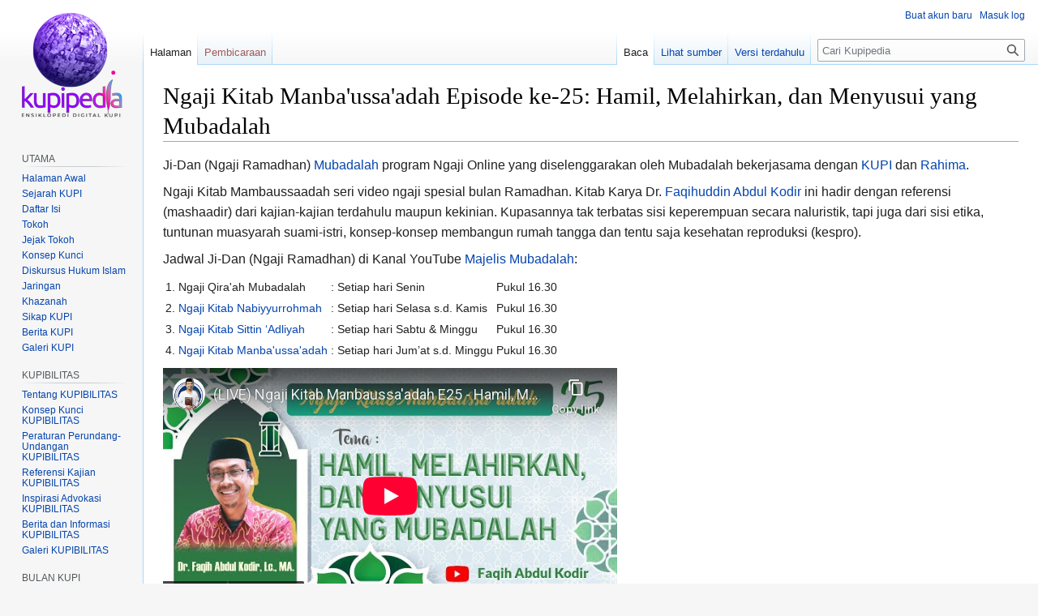

--- FILE ---
content_type: text/html; charset=UTF-8
request_url: https://kupipedia.id/index.php/Ngaji_Kitab_Manba%27ussa%27adah_Episode_ke-25:_Hamil,_Melahirkan,_dan_Menyusui_yang_Mubadalah
body_size: 5962
content:
<!DOCTYPE html>
<html class="client-nojs" lang="id" dir="ltr">
<head>
<meta charset="UTF-8"/>
<title>Ngaji Kitab Manba'ussa'adah Episode ke-25: Hamil, Melahirkan, dan Menyusui yang Mubadalah - Kupipedia</title>
<script>document.documentElement.className="client-js";RLCONF={"wgBreakFrames":!1,"wgSeparatorTransformTable":[",\t.",".\t,"],"wgDigitTransformTable":["",""],"wgDefaultDateFormat":"dmy","wgMonthNames":["","Januari","Februari","Maret","April","Mei","Juni","Juli","Agustus","September","Oktober","November","Desember"],"wgRequestId":"6d066ae76cf53bddc96db744","wgCSPNonce":!1,"wgCanonicalNamespace":"","wgCanonicalSpecialPageName":!1,"wgNamespaceNumber":0,"wgPageName":"Ngaji_Kitab_Manba'ussa'adah_Episode_ke-25:_Hamil,_Melahirkan,_dan_Menyusui_yang_Mubadalah","wgTitle":"Ngaji Kitab Manba'ussa'adah Episode ke-25: Hamil, Melahirkan, dan Menyusui yang Mubadalah","wgCurRevisionId":16281,"wgRevisionId":16281,"wgArticleId":3261,"wgIsArticle":!0,"wgIsRedirect":!1,"wgAction":"view","wgUserName":null,"wgUserGroups":["*"],"wgCategories":["Khazanah","Video Ngaji","Ngaji Manba'ussa'adah","Ngaji FaqihuddinAK"],"wgPageContentLanguage":"id","wgPageContentModel":"wikitext","wgRelevantPageName":
"Ngaji_Kitab_Manba'ussa'adah_Episode_ke-25:_Hamil,_Melahirkan,_dan_Menyusui_yang_Mubadalah","wgRelevantArticleId":3261,"wgIsProbablyEditable":!1,"wgRelevantPageIsProbablyEditable":!1,"wgRestrictionEdit":[],"wgRestrictionMove":[],"wgMFDisplayWikibaseDescriptions":{"search":!1,"nearby":!1,"watchlist":!1,"tagline":!1},"wgVisualEditor":{"pageLanguageCode":"id","pageLanguageDir":"ltr","pageVariantFallbacks":"id"},"wgPopupsFlags":4,"wgMediaViewerOnClick":!0,"wgMediaViewerEnabledByDefault":!0,"wgEditSubmitButtonLabelPublish":!1};RLSTATE={"site.styles":"ready","noscript":"ready","user.styles":"ready","user":"ready","user.options":"loading","skins.vector.styles.legacy":"ready","ext.MobileDetect.nomobile":"ready","ext.visualEditor.desktopArticleTarget.noscript":"ready"};RLPAGEMODULES=["site","mediawiki.page.ready","skins.vector.legacy.js","ext.visualEditor.desktopArticleTarget.init","ext.visualEditor.targetLoader","ext.popups"];</script>
<script>(RLQ=window.RLQ||[]).push(function(){mw.loader.implement("user.options@1hzgi",function($,jQuery,require,module){/*@nomin*/mw.user.tokens.set({"patrolToken":"+\\","watchToken":"+\\","csrfToken":"+\\"});mw.user.options.set({"variant":"id"});
});});</script>
<link rel="stylesheet" href="/load.php?lang=id&amp;modules=ext.MobileDetect.nomobile%7Cext.visualEditor.desktopArticleTarget.noscript%7Cskins.vector.styles.legacy&amp;only=styles&amp;skin=vector"/>
<script async="" src="/load.php?lang=id&amp;modules=startup&amp;only=scripts&amp;raw=1&amp;skin=vector"></script>
<meta name="ResourceLoaderDynamicStyles" content=""/>
<link rel="stylesheet" href="/load.php?lang=id&amp;modules=site.styles&amp;only=styles&amp;skin=vector"/>
<meta name="generator" content="MediaWiki 1.36.2"/>
<meta name="description" content="Ji-Dan (Ngaji Ramadhan) Mubadalah program Ngaji Online yang diselenggarakan oleh Mubadalah bekerjasama dengan KUPI dan Rahima."/>
<link rel="shortcut icon" href="/favicon.ico"/>
<link rel="search" type="application/opensearchdescription+xml" href="/opensearch_desc.php" title="Kupipedia (id)"/>
<link rel="EditURI" type="application/rsd+xml" href="https://kupipedia.id/api.php?action=rsd"/>
<link rel="alternate" type="application/atom+xml" title="Umpan Atom Kupipedia" href="/index.php?title=Istimewa:Perubahan_terbaru&amp;feed=atom"/>
	<meta property="og:type" content="article"/>

	<meta property="og:site_name" content="Kupipedia"/>

	<meta property="og:title" content="Ngaji Kitab Manba&#039;ussa&#039;adah Episode ke-25: Hamil, Melahirkan, dan Menyusui yang Mubadalah"/>

	<meta property="og:description" content="Ji-Dan (Ngaji Ramadhan) Mubadalah program Ngaji Online yang diselenggarakan oleh Mubadalah bekerjasama dengan KUPI dan Rahima."/>

	<meta property="og:url" content="https://kupipedia.id/index.php/Ngaji_Kitab_Manba%27ussa%27adah_Episode_ke-25:_Hamil,_Melahirkan,_dan_Menyusui_yang_Mubadalah"/>

</head>
<body class="mediawiki ltr sitedir-ltr mw-hide-empty-elt ns-0 ns-subject page-Ngaji_Kitab_Manba_ussa_adah_Episode_ke-25_Hamil_Melahirkan_dan_Menyusui_yang_Mubadalah rootpage-Ngaji_Kitab_Manba_ussa_adah_Episode_ke-25_Hamil_Melahirkan_dan_Menyusui_yang_Mubadalah skin-vector action-view skin-vector-legacy"><div id="mw-page-base" class="noprint"></div>
<div id="mw-head-base" class="noprint"></div>
<div id="content" class="mw-body" role="main">
	<a id="top"></a>
	<div id="siteNotice" class="mw-body-content"></div>
	<div class="mw-indicators mw-body-content">
	</div>
	<h1 id="firstHeading" class="firstHeading" >Ngaji Kitab Manba'ussa'adah Episode ke-25: Hamil, Melahirkan, dan Menyusui yang Mubadalah</h1>
	<div id="bodyContent" class="mw-body-content">
		<div id="siteSub" class="noprint">Dari Kupipedia</div>
		<div id="contentSub"></div>
		<div id="contentSub2"></div>
		
		<div id="jump-to-nav"></div>
		<a class="mw-jump-link" href="#mw-head">Loncat ke navigasi</a>
		<a class="mw-jump-link" href="#searchInput">Loncat ke pencarian</a>
		<div id="mw-content-text" lang="id" dir="ltr" class="mw-content-ltr"><div class="mw-parser-output"><p>Ji-Dan (Ngaji Ramadhan) <a href="/index.php/Mubadalah" title="Mubadalah">Mubadalah</a> program Ngaji Online yang diselenggarakan oleh Mubadalah bekerjasama dengan <a href="/index.php/KUPI" title="KUPI">KUPI</a> dan <a href="/index.php/Rahima" title="Rahima">Rahima</a>. 
</p><p>Ngaji Kitab Mambaussaadah seri video ngaji spesial bulan Ramadhan. Kitab Karya Dr. <a href="/index.php/Faqihuddin_Abdul_Kodir" title="Faqihuddin Abdul Kodir">Faqihuddin Abdul Kodir</a> ini hadir dengan referensi (mashaadir) dari kajian-kajian terdahulu maupun kekinian. Kupasannya tak terbatas sisi keperempuan secara naluristik, tapi juga dari sisi etika, tuntunan muasyarah suami-istri, konsep-konsep membangun rumah tangga dan tentu saja kesehatan reproduksi (kespro). 
</p><p>Jadwal Ji-Dan (Ngaji Ramadhan) di Kanal YouTube <a href="/index.php/Majelis_Mubadalah" title="Majelis Mubadalah">Majelis Mubadalah</a>: 
</p>
<table>
<tbody><tr>
<td>1.
</td>
<td>Ngaji Qira'ah Mubadalah
</td>
<td>:
</td>
<td>Setiap hari Senin
</td>
<td>Pukul 16.30
</td></tr>
<tr>
<td>2.
</td>
<td><a href="/index.php/Ngaji_Kitab_Nabiyyurrohmah" title="Ngaji Kitab Nabiyyurrohmah">Ngaji Kitab Nabiyyurrohmah</a>
</td>
<td>:
</td>
<td>Setiap hari Selasa s.d. Kamis
</td>
<td>Pukul 16.30
</td></tr>
<tr>
<td>3.
</td>
<td><a href="/index.php/Ngaji_Kitab_Sittin_%27Adliyah" title="Ngaji Kitab Sittin &#39;Adliyah">Ngaji Kitab Sittin ‘Adliyah</a>
</td>
<td>:
</td>
<td>Setiap hari Sabtu &amp; Minggu
</td>
<td>Pukul 16.30
</td></tr>
<tr>
<td>4.
</td>
<td><a href="/index.php/Ngaji_Kitab_Manba%27ussa%27adah" title="Ngaji Kitab Manba&#39;ussa&#39;adah">Ngaji Kitab Manba'ussa'adah</a>
</td>
<td>:
</td>
<td>Setiap hari Jum’at s.d. Minggu
</td>
<td>Pukul 16.30
</td></tr></tbody></table>
<p><iframe width="560" height="315" src="//www.youtube-nocookie.com/embed/KiqWxLvjBJg?" frameborder="0" allowfullscreen=""></iframe>
</p>
<!-- 
NewPP limit report
Cached time: 20260123190513
Cache expiry: 86400
Dynamic content: false
Complications: []
CPU time usage: 0.018 seconds
Real time usage: 0.194 seconds
Preprocessor visited node count: 4/1000000
Post‐expand include size: 0/2097152 bytes
Template argument size: 0/2097152 bytes
Highest expansion depth: 2/40
Expensive parser function count: 0/100
Unstrip recursion depth: 0/20
Unstrip post‐expand size: 126/5000000 bytes
-->
<!--
Transclusion expansion time report (%,ms,calls,template)
100.00%    0.000      1 -total
-->

<!-- Saved in parser cache with key kupiped_kupi-mwrc_:pcache:idhash:3261-0!canonical and timestamp 20260123190513 and revision id 16281. Serialized with JSON.
 -->
</div>
<div class="printfooter">Diperoleh dari "<a dir="ltr" href="https://kupipedia.id/index.php?title=Ngaji_Kitab_Manba%27ussa%27adah_Episode_ke-25:_Hamil,_Melahirkan,_dan_Menyusui_yang_Mubadalah&amp;oldid=16281">https://kupipedia.id/index.php?title=Ngaji_Kitab_Manba%27ussa%27adah_Episode_ke-25:_Hamil,_Melahirkan,_dan_Menyusui_yang_Mubadalah&amp;oldid=16281</a>"</div></div>
		<div id="catlinks" class="catlinks" data-mw="interface"><div id="mw-normal-catlinks" class="mw-normal-catlinks"><a href="/index.php/Istimewa:Daftar_kategori" title="Istimewa:Daftar kategori">Kategori</a>: <ul><li><a href="/index.php/Kategori:Khazanah" title="Kategori:Khazanah">Khazanah</a></li><li><a href="/index.php/Kategori:Video_Ngaji" title="Kategori:Video Ngaji">Video Ngaji</a></li><li><a href="/index.php/Kategori:Ngaji_Manba%27ussa%27adah" title="Kategori:Ngaji Manba&#039;ussa&#039;adah">Ngaji Manba&#039;ussa&#039;adah</a></li><li><a href="/index.php/Kategori:Ngaji_FaqihuddinAK" title="Kategori:Ngaji FaqihuddinAK">Ngaji FaqihuddinAK</a></li></ul></div></div>
	</div>
</div>

<div id="mw-navigation">
	<h2>Menu navigasi</h2>
	<div id="mw-head">
		<!-- Please do not use role attribute as CSS selector, it is deprecated. -->
<nav id="p-personal" class="mw-portlet mw-portlet-personal vector-menu" aria-labelledby="p-personal-label" role="navigation" 
	 >
	<h3 id="p-personal-label" class="vector-menu-heading">
		<span>Perkakas pribadi</span>
	</h3>
	<div class="vector-menu-content">
		<ul class="vector-menu-content-list"><li id="pt-createaccount"><a href="/index.php?title=Istimewa:Buat_akun&amp;returnto=Ngaji+Kitab+Manba%27ussa%27adah+Episode+ke-25%3A+Hamil%2C+Melahirkan%2C+dan+Menyusui+yang+Mubadalah" title="Anda dianjurkan untuk membuat akun dan masuk log; meskipun, hal itu tidak diwajibkan">Buat akun baru</a></li><li id="pt-login"><a href="/index.php?title=Istimewa:Masuk_log&amp;returnto=Ngaji+Kitab+Manba%27ussa%27adah+Episode+ke-25%3A+Hamil%2C+Melahirkan%2C+dan+Menyusui+yang+Mubadalah" title="Anda disarankan untuk masuk log, meskipun hal itu tidak diwajibkan. [o]" accesskey="o">Masuk log</a></li></ul>
		
	</div>
</nav>

		<div id="left-navigation">
			<!-- Please do not use role attribute as CSS selector, it is deprecated. -->
<nav id="p-namespaces" class="mw-portlet mw-portlet-namespaces vector-menu vector-menu-tabs" aria-labelledby="p-namespaces-label" role="navigation" 
	 >
	<h3 id="p-namespaces-label" class="vector-menu-heading">
		<span>Ruang nama</span>
	</h3>
	<div class="vector-menu-content">
		<ul class="vector-menu-content-list"><li id="ca-nstab-main" class="selected"><a href="/index.php/Ngaji_Kitab_Manba%27ussa%27adah_Episode_ke-25:_Hamil,_Melahirkan,_dan_Menyusui_yang_Mubadalah" title="Lihat halaman isi [c]" accesskey="c">Halaman</a></li><li id="ca-talk" class="new"><a href="/index.php?title=Diskusi:Ngaji_Kitab_Manba%27ussa%27adah_Episode_ke-25:_Hamil,_Melahirkan,_dan_Menyusui_yang_Mubadalah&amp;action=edit&amp;redlink=1" rel="discussion" title="Pembicaraan halaman isi (halaman belum tersedia) [t]" accesskey="t">Pembicaraan</a></li></ul>
		
	</div>
</nav>

			<!-- Please do not use role attribute as CSS selector, it is deprecated. -->
<nav id="p-variants" class="mw-portlet mw-portlet-variants emptyPortlet vector-menu vector-menu-dropdown" aria-labelledby="p-variants-label" role="navigation" 
	 >
	<input type="checkbox" class="vector-menu-checkbox" aria-labelledby="p-variants-label" />
	<h3 id="p-variants-label" class="vector-menu-heading">
		<span>Varian</span>
	</h3>
	<div class="vector-menu-content">
		<ul class="vector-menu-content-list"></ul>
		
	</div>
</nav>

		</div>
		<div id="right-navigation">
			<!-- Please do not use role attribute as CSS selector, it is deprecated. -->
<nav id="p-views" class="mw-portlet mw-portlet-views vector-menu vector-menu-tabs" aria-labelledby="p-views-label" role="navigation" 
	 >
	<h3 id="p-views-label" class="vector-menu-heading">
		<span>Tampilan</span>
	</h3>
	<div class="vector-menu-content">
		<ul class="vector-menu-content-list"><li id="ca-view" class="selected"><a href="/index.php/Ngaji_Kitab_Manba%27ussa%27adah_Episode_ke-25:_Hamil,_Melahirkan,_dan_Menyusui_yang_Mubadalah">Baca</a></li><li id="ca-viewsource"><a href="/index.php?title=Ngaji_Kitab_Manba%27ussa%27adah_Episode_ke-25:_Hamil,_Melahirkan,_dan_Menyusui_yang_Mubadalah&amp;action=edit" title="Halaman ini dilindungi. Anda hanya dapat melihat sumbernya. [e]" accesskey="e">Lihat sumber</a></li><li id="ca-history"><a href="/index.php?title=Ngaji_Kitab_Manba%27ussa%27adah_Episode_ke-25:_Hamil,_Melahirkan,_dan_Menyusui_yang_Mubadalah&amp;action=history" title="Revisi sebelumnya dari halaman ini. [h]" accesskey="h">Versi terdahulu</a></li></ul>
		
	</div>
</nav>

			<!-- Please do not use role attribute as CSS selector, it is deprecated. -->
<nav id="p-cactions" class="mw-portlet mw-portlet-cactions emptyPortlet vector-menu vector-menu-dropdown" aria-labelledby="p-cactions-label" role="navigation" 
	 >
	<input type="checkbox" class="vector-menu-checkbox" aria-labelledby="p-cactions-label" />
	<h3 id="p-cactions-label" class="vector-menu-heading">
		<span>Lainnya</span>
	</h3>
	<div class="vector-menu-content">
		<ul class="vector-menu-content-list"></ul>
		
	</div>
</nav>

			<div id="p-search" role="search" >
	<h3 >
		<label for="searchInput">Pencarian</label>
	</h3>
	<form action="/index.php" id="searchform">
		<div id="simpleSearch" data-search-loc="header-navigation">
			<input type="search" name="search" placeholder="Cari Kupipedia" autocapitalize="sentences" title="Cari di Kupipedia [f]" accesskey="f" id="searchInput"/>
			<input type="hidden" name="title" value="Istimewa:Pencarian"/>
			<input type="submit" name="fulltext" value="Cari" title="Cari halaman yang memiliki teks seperti ini" id="mw-searchButton" class="searchButton mw-fallbackSearchButton"/>
			<input type="submit" name="go" value="Lanjut" title="Cari suatu halaman dengan nama yang persis seperti ini jika tersedia" id="searchButton" class="searchButton"/>
		</div>
	</form>
</div>

		</div>
	</div>
	
<div id="mw-panel">
	<div id="p-logo" role="banner">
		<a class="mw-wiki-logo" href="/index.php/Halaman_Utama"
			title="Kunjungi Halaman Utama"></a>
	</div>
	<!-- Please do not use role attribute as CSS selector, it is deprecated. -->
<nav id="p-navigation" class="mw-portlet mw-portlet-navigation emptyPortlet vector-menu vector-menu-portal portal" aria-labelledby="p-navigation-label" role="navigation" 
	 >
	<h3 id="p-navigation-label" class="vector-menu-heading">
		<span>Navigasi</span>
	</h3>
	<div class="vector-menu-content">
		<ul class="vector-menu-content-list"></ul>
		
	</div>
</nav>

	<!-- Please do not use role attribute as CSS selector, it is deprecated. -->
<nav id="p-UTAMA" class="mw-portlet mw-portlet-UTAMA vector-menu vector-menu-portal portal" aria-labelledby="p-UTAMA-label" role="navigation" 
	 >
	<h3 id="p-UTAMA-label" class="vector-menu-heading">
		<span>UTAMA</span>
	</h3>
	<div class="vector-menu-content">
		<ul class="vector-menu-content-list"><li id="n-Halaman-Awal"><a href="/index.php/Halaman_Utama">Halaman Awal</a></li><li id="n-Sejarah-KUPI"><a href="/index.php/Sejarah_Kupi">Sejarah KUPI</a></li><li id="n-Daftar-Isi"><a href="/index.php/Daftar_Isi">Daftar Isi</a></li><li id="n-Tokoh"><a href="/index.php/Tokoh">Tokoh</a></li><li id="n-Jejak-Tokoh"><a href="/index.php/Jejak_Tokoh">Jejak Tokoh</a></li><li id="n-Konsep-Kunci"><a href="/index.php/Konsep_Kunci">Konsep Kunci</a></li><li id="n-Diskursus-Hukum-Islam"><a href="/index.php/Diskursus_Hukum_Islam">Diskursus Hukum Islam</a></li><li id="n-Jaringan"><a href="/index.php/Jaringan">Jaringan</a></li><li id="n-Khazanah"><a href="/index.php/Khazanah">Khazanah</a></li><li id="n-Sikap-KUPI"><a href="/index.php/Sikap_KUPI">Sikap KUPI</a></li><li id="n-Berita-KUPI"><a href="/index.php/Berita_KUPI">Berita KUPI</a></li><li id="n-Galeri-KUPI"><a href="/index.php/Galeri_KUPI">Galeri KUPI</a></li></ul>
		
	</div>
</nav>
<!-- Please do not use role attribute as CSS selector, it is deprecated. -->
<nav id="p-KUPIBILITAS" class="mw-portlet mw-portlet-KUPIBILITAS vector-menu vector-menu-portal portal" aria-labelledby="p-KUPIBILITAS-label" role="navigation" 
	 >
	<h3 id="p-KUPIBILITAS-label" class="vector-menu-heading">
		<span>KUPIBILITAS</span>
	</h3>
	<div class="vector-menu-content">
		<ul class="vector-menu-content-list"><li id="n-Tentang-KUPIBILITAS"><a href="/index.php/Tentang_KUPIBILITAS">Tentang KUPIBILITAS</a></li><li id="n-Konsep-Kunci-KUPIBILITAS"><a href="/index.php/Konsep_Kunci_KUPIBILITAS">Konsep Kunci KUPIBILITAS</a></li><li id="n-Peraturan-Perundang-Undangan-KUPIBILITAS"><a href="/index.php/Peraturan_Perundang-Undangan_KUPIBILITAS">Peraturan Perundang-Undangan KUPIBILITAS</a></li><li id="n-Referensi-Kajian-KUPIBILITAS"><a href="/index.php/Referensi_Kajian_KUPIBILITAS">Referensi Kajian KUPIBILITAS</a></li><li id="n-Inspirasi-Advokasi-KUPIBILITAS"><a href="/index.php/Inspirasi_Advokasi_KUPIBILITAS">Inspirasi Advokasi KUPIBILITAS</a></li><li id="n-Berita-dan-Informasi-KUPIBILITAS"><a href="/index.php/Berita_dan_Informasi_KUPIBILITAS">Berita dan Informasi KUPIBILITAS</a></li><li id="n-Galeri-KUPIBILITAS"><a href="/index.php/Galeri_KUPIBILITAS">Galeri KUPIBILITAS</a></li></ul>
		
	</div>
</nav>
<!-- Please do not use role attribute as CSS selector, it is deprecated. -->
<nav id="p-BULAN_KUPI" class="mw-portlet mw-portlet-BULAN_KUPI vector-menu vector-menu-portal portal" aria-labelledby="p-BULAN_KUPI-label" role="navigation" 
	 >
	<h3 id="p-BULAN_KUPI-label" class="vector-menu-heading">
		<span>BULAN KUPI</span>
	</h3>
	<div class="vector-menu-content">
		<ul class="vector-menu-content-list"><li id="n-Tentang-Bulan-KUPI"><a href="/index.php/Tentang_Bulan_KUPI">Tentang Bulan KUPI</a></li><li id="n-Berita-Bulan-KUPI"><a href="/index.php/Berita_Bulan_KUPI">Berita Bulan KUPI</a></li><li id="n-Dokumen-Bulan-KUPI"><a href="/index.php/Dokumen_Bulan_KUPI">Dokumen Bulan KUPI</a></li><li id="n-Galeri-Bulan-KUPI"><a href="/index.php/Galeri_Bulan_KUPI">Galeri Bulan KUPI</a></li></ul>
		
	</div>
</nav>
<!-- Please do not use role attribute as CSS selector, it is deprecated. -->
<nav id="p-KONGRES_1" class="mw-portlet mw-portlet-KONGRES_1 vector-menu vector-menu-portal portal" aria-labelledby="p-KONGRES_1-label" role="navigation" 
	 >
	<h3 id="p-KONGRES_1-label" class="vector-menu-heading">
		<span>KONGRES 1</span>
	</h3>
	<div class="vector-menu-content">
		<ul class="vector-menu-content-list"><li id="n-Tentang-Kongres"><a href="/index.php/Tentang_Kongres">Tentang Kongres</a></li><li id="n-Proses-Kongres"><a href="/index.php/Proses_Kongres">Proses Kongres</a></li><li id="n-Hasil-Kongres"><a href="/index.php/Hasil_Kongres">Hasil Kongres</a></li><li id="n-Dokumen-Kongres"><a href="/index.php/Dokumen_Kongres">Dokumen Kongres</a></li><li id="n-Refleksi-Kongres"><a href="/index.php/Refleksi_Kongres">Refleksi Kongres</a></li><li id="n-Diskursus-Kongres"><a href="/index.php/Diskursus_Kongres">Diskursus Kongres</a></li><li id="n-Berita-Kongres"><a href="/index.php/Berita_Kongres">Berita Kongres</a></li><li id="n-Galeri-Kongres"><a href="/index.php/Galeri_Kongres">Galeri Kongres</a></li></ul>
		
	</div>
</nav>
<!-- Please do not use role attribute as CSS selector, it is deprecated. -->
<nav id="p-KONGRES_2" class="mw-portlet mw-portlet-KONGRES_2 vector-menu vector-menu-portal portal" aria-labelledby="p-KONGRES_2-label" role="navigation" 
	 >
	<h3 id="p-KONGRES_2-label" class="vector-menu-heading">
		<span>KONGRES 2</span>
	</h3>
	<div class="vector-menu-content">
		<ul class="vector-menu-content-list"><li id="n-Mubadalah-Postgraduate-Forum"><a href="/index.php/Mubadalah_Postgraduate_Forum">Mubadalah Postgraduate Forum</a></li><li id="n-Tentang-Kongres-2"><a href="/index.php/Tentang_Kongres_2">Tentang Kongres 2</a></li><li id="n-Proses-Kongres-2"><a href="/index.php/Proses_Kongres_2">Proses Kongres 2</a></li><li id="n-Hasil-Kongres-2"><a href="/index.php/Hasil_Kongres_2">Hasil Kongres 2</a></li><li id="n-Dokumen-Kongres-2"><a href="/index.php/Dokumen_Kongres_2">Dokumen Kongres 2</a></li><li id="n-Refleksi-Kongres-2"><a href="/index.php/Refleksi_Kongres_2">Refleksi Kongres 2</a></li><li id="n-Diskursus-Kongres-2"><a href="/index.php/Diskursus_Kongres_2">Diskursus Kongres 2</a></li><li id="n-Berita-Kongres-2"><a href="/index.php/Berita_Kongres_2">Berita Kongres 2</a></li><li id="n-Galeri-Kongres-2"><a href="/index.php/Galeri_Kongres_2">Galeri Kongres 2</a></li></ul>
		
	</div>
</nav>
<!-- Please do not use role attribute as CSS selector, it is deprecated. -->
<nav id="p-JARINGAN" class="mw-portlet mw-portlet-JARINGAN emptyPortlet vector-menu vector-menu-portal portal" aria-labelledby="p-JARINGAN-label" role="navigation" 
	 >
	<h3 id="p-JARINGAN-label" class="vector-menu-heading">
		<span>JARINGAN</span>
	</h3>
	<div class="vector-menu-content">
		<ul class="vector-menu-content-list"></ul>
		
	</div>
</nav>
<!-- Please do not use role attribute as CSS selector, it is deprecated. -->
<nav id="p-tb" class="mw-portlet mw-portlet-tb vector-menu vector-menu-portal portal" aria-labelledby="p-tb-label" role="navigation" 
	 >
	<h3 id="p-tb-label" class="vector-menu-heading">
		<span>Perkakas</span>
	</h3>
	<div class="vector-menu-content">
		<ul class="vector-menu-content-list"><li id="t-whatlinkshere"><a href="/index.php/Istimewa:Pranala_balik/Ngaji_Kitab_Manba%27ussa%27adah_Episode_ke-25:_Hamil,_Melahirkan,_dan_Menyusui_yang_Mubadalah" title="Daftar semua halaman wiki yang memiliki pranala ke halaman ini [j]" accesskey="j">Pranala balik</a></li><li id="t-recentchangeslinked"><a href="/index.php/Istimewa:Perubahan_terkait/Ngaji_Kitab_Manba%27ussa%27adah_Episode_ke-25:_Hamil,_Melahirkan,_dan_Menyusui_yang_Mubadalah" rel="nofollow" title="Perubahan terbaru halaman-halaman yang memiliki pranala ke halaman ini [k]" accesskey="k">Perubahan terkait</a></li><li id="t-specialpages"><a href="/index.php/Istimewa:Halaman_istimewa" title="Daftar semua halaman istimewa [q]" accesskey="q">Halaman istimewa</a></li><li id="t-print"><a href="javascript:print();" rel="alternate" title="Versi cetak halaman ini [p]" accesskey="p">Versi cetak</a></li><li id="t-permalink"><a href="/index.php?title=Ngaji_Kitab_Manba%27ussa%27adah_Episode_ke-25:_Hamil,_Melahirkan,_dan_Menyusui_yang_Mubadalah&amp;oldid=16281" title="Pranala permanen untuk revisi halaman ini">Pranala permanen</a></li><li id="t-info"><a href="/index.php?title=Ngaji_Kitab_Manba%27ussa%27adah_Episode_ke-25:_Hamil,_Melahirkan,_dan_Menyusui_yang_Mubadalah&amp;action=info" title="Informasi lanjut tentang halaman ini">Informasi halaman</a></li></ul>
		
	</div>
</nav>

	
</div>

</div>
<footer id="footer" class="mw-footer" role="contentinfo" >
	<ul id="footer-info" >
	<li id="footer-info-lastmod"> Halaman ini terakhir diubah pada 15 Juli 2025, pukul 02.00.</li>
</ul>

	<ul id="footer-places" >
	<li id="footer-places-privacy"><a href="/index.php/Kupipedia:Kebijakan_privasi" title="Kupipedia:Kebijakan privasi">Kebijakan privasi</a></li>
	<li id="footer-places-about"><a href="/index.php/Kupipedia:Perihal" title="Kupipedia:Perihal">Tentang Kupipedia</a></li>
	<li id="footer-places-disclaimer"><a href="/index.php/Kupipedia:Penyangkalan_umum" title="Kupipedia:Penyangkalan umum">Penyangkalan</a></li>
	<li id="footer-places-mobileview"><a href="https://kupipedia.id/index.php?title=Ngaji_Kitab_Manba%27ussa%27adah_Episode_ke-25:_Hamil,_Melahirkan,_dan_Menyusui_yang_Mubadalah&amp;mobileaction=toggle_view_mobile" class="noprint stopMobileRedirectToggle">Tampilan seluler</a></li>
</ul>

	
</footer>


<script src="https://www.googletagmanager.com/gtag/js?id=G-KQV40N6ZCD" async=""></script><script>
window.dataLayer = window.dataLayer || [];
function gtag(){dataLayer.push(arguments);}
gtag('js', new Date());
gtag('config', 'G-KQV40N6ZCD', {});
</script>

<script>(RLQ=window.RLQ||[]).push(function(){mw.config.set({"wgPageParseReport":{"limitreport":{"cputime":"0.018","walltime":"0.194","ppvisitednodes":{"value":4,"limit":1000000},"postexpandincludesize":{"value":0,"limit":2097152},"templateargumentsize":{"value":0,"limit":2097152},"expansiondepth":{"value":2,"limit":40},"expensivefunctioncount":{"value":0,"limit":100},"unstrip-depth":{"value":0,"limit":20},"unstrip-size":{"value":126,"limit":5000000},"timingprofile":["100.00%    0.000      1 -total"]},"cachereport":{"timestamp":"20260123190513","ttl":86400,"transientcontent":false}}});mw.config.set({"wgBackendResponseTime":4198});});</script>
</body></html>

--- FILE ---
content_type: text/html; charset=utf-8
request_url: https://www.youtube-nocookie.com/embed/KiqWxLvjBJg?
body_size: 46030
content:
<!DOCTYPE html><html lang="en" dir="ltr" data-cast-api-enabled="true"><head><meta name="viewport" content="width=device-width, initial-scale=1"><script nonce="nK8rDVKXWRN1kR-g5Hbxaw">if ('undefined' == typeof Symbol || 'undefined' == typeof Symbol.iterator) {delete Array.prototype.entries;}</script><style name="www-roboto" nonce="DK-rosBt6enMOMnCvi_Q0w">@font-face{font-family:'Roboto';font-style:normal;font-weight:400;font-stretch:100%;src:url(//fonts.gstatic.com/s/roboto/v48/KFO7CnqEu92Fr1ME7kSn66aGLdTylUAMa3GUBHMdazTgWw.woff2)format('woff2');unicode-range:U+0460-052F,U+1C80-1C8A,U+20B4,U+2DE0-2DFF,U+A640-A69F,U+FE2E-FE2F;}@font-face{font-family:'Roboto';font-style:normal;font-weight:400;font-stretch:100%;src:url(//fonts.gstatic.com/s/roboto/v48/KFO7CnqEu92Fr1ME7kSn66aGLdTylUAMa3iUBHMdazTgWw.woff2)format('woff2');unicode-range:U+0301,U+0400-045F,U+0490-0491,U+04B0-04B1,U+2116;}@font-face{font-family:'Roboto';font-style:normal;font-weight:400;font-stretch:100%;src:url(//fonts.gstatic.com/s/roboto/v48/KFO7CnqEu92Fr1ME7kSn66aGLdTylUAMa3CUBHMdazTgWw.woff2)format('woff2');unicode-range:U+1F00-1FFF;}@font-face{font-family:'Roboto';font-style:normal;font-weight:400;font-stretch:100%;src:url(//fonts.gstatic.com/s/roboto/v48/KFO7CnqEu92Fr1ME7kSn66aGLdTylUAMa3-UBHMdazTgWw.woff2)format('woff2');unicode-range:U+0370-0377,U+037A-037F,U+0384-038A,U+038C,U+038E-03A1,U+03A3-03FF;}@font-face{font-family:'Roboto';font-style:normal;font-weight:400;font-stretch:100%;src:url(//fonts.gstatic.com/s/roboto/v48/KFO7CnqEu92Fr1ME7kSn66aGLdTylUAMawCUBHMdazTgWw.woff2)format('woff2');unicode-range:U+0302-0303,U+0305,U+0307-0308,U+0310,U+0312,U+0315,U+031A,U+0326-0327,U+032C,U+032F-0330,U+0332-0333,U+0338,U+033A,U+0346,U+034D,U+0391-03A1,U+03A3-03A9,U+03B1-03C9,U+03D1,U+03D5-03D6,U+03F0-03F1,U+03F4-03F5,U+2016-2017,U+2034-2038,U+203C,U+2040,U+2043,U+2047,U+2050,U+2057,U+205F,U+2070-2071,U+2074-208E,U+2090-209C,U+20D0-20DC,U+20E1,U+20E5-20EF,U+2100-2112,U+2114-2115,U+2117-2121,U+2123-214F,U+2190,U+2192,U+2194-21AE,U+21B0-21E5,U+21F1-21F2,U+21F4-2211,U+2213-2214,U+2216-22FF,U+2308-230B,U+2310,U+2319,U+231C-2321,U+2336-237A,U+237C,U+2395,U+239B-23B7,U+23D0,U+23DC-23E1,U+2474-2475,U+25AF,U+25B3,U+25B7,U+25BD,U+25C1,U+25CA,U+25CC,U+25FB,U+266D-266F,U+27C0-27FF,U+2900-2AFF,U+2B0E-2B11,U+2B30-2B4C,U+2BFE,U+3030,U+FF5B,U+FF5D,U+1D400-1D7FF,U+1EE00-1EEFF;}@font-face{font-family:'Roboto';font-style:normal;font-weight:400;font-stretch:100%;src:url(//fonts.gstatic.com/s/roboto/v48/KFO7CnqEu92Fr1ME7kSn66aGLdTylUAMaxKUBHMdazTgWw.woff2)format('woff2');unicode-range:U+0001-000C,U+000E-001F,U+007F-009F,U+20DD-20E0,U+20E2-20E4,U+2150-218F,U+2190,U+2192,U+2194-2199,U+21AF,U+21E6-21F0,U+21F3,U+2218-2219,U+2299,U+22C4-22C6,U+2300-243F,U+2440-244A,U+2460-24FF,U+25A0-27BF,U+2800-28FF,U+2921-2922,U+2981,U+29BF,U+29EB,U+2B00-2BFF,U+4DC0-4DFF,U+FFF9-FFFB,U+10140-1018E,U+10190-1019C,U+101A0,U+101D0-101FD,U+102E0-102FB,U+10E60-10E7E,U+1D2C0-1D2D3,U+1D2E0-1D37F,U+1F000-1F0FF,U+1F100-1F1AD,U+1F1E6-1F1FF,U+1F30D-1F30F,U+1F315,U+1F31C,U+1F31E,U+1F320-1F32C,U+1F336,U+1F378,U+1F37D,U+1F382,U+1F393-1F39F,U+1F3A7-1F3A8,U+1F3AC-1F3AF,U+1F3C2,U+1F3C4-1F3C6,U+1F3CA-1F3CE,U+1F3D4-1F3E0,U+1F3ED,U+1F3F1-1F3F3,U+1F3F5-1F3F7,U+1F408,U+1F415,U+1F41F,U+1F426,U+1F43F,U+1F441-1F442,U+1F444,U+1F446-1F449,U+1F44C-1F44E,U+1F453,U+1F46A,U+1F47D,U+1F4A3,U+1F4B0,U+1F4B3,U+1F4B9,U+1F4BB,U+1F4BF,U+1F4C8-1F4CB,U+1F4D6,U+1F4DA,U+1F4DF,U+1F4E3-1F4E6,U+1F4EA-1F4ED,U+1F4F7,U+1F4F9-1F4FB,U+1F4FD-1F4FE,U+1F503,U+1F507-1F50B,U+1F50D,U+1F512-1F513,U+1F53E-1F54A,U+1F54F-1F5FA,U+1F610,U+1F650-1F67F,U+1F687,U+1F68D,U+1F691,U+1F694,U+1F698,U+1F6AD,U+1F6B2,U+1F6B9-1F6BA,U+1F6BC,U+1F6C6-1F6CF,U+1F6D3-1F6D7,U+1F6E0-1F6EA,U+1F6F0-1F6F3,U+1F6F7-1F6FC,U+1F700-1F7FF,U+1F800-1F80B,U+1F810-1F847,U+1F850-1F859,U+1F860-1F887,U+1F890-1F8AD,U+1F8B0-1F8BB,U+1F8C0-1F8C1,U+1F900-1F90B,U+1F93B,U+1F946,U+1F984,U+1F996,U+1F9E9,U+1FA00-1FA6F,U+1FA70-1FA7C,U+1FA80-1FA89,U+1FA8F-1FAC6,U+1FACE-1FADC,U+1FADF-1FAE9,U+1FAF0-1FAF8,U+1FB00-1FBFF;}@font-face{font-family:'Roboto';font-style:normal;font-weight:400;font-stretch:100%;src:url(//fonts.gstatic.com/s/roboto/v48/KFO7CnqEu92Fr1ME7kSn66aGLdTylUAMa3OUBHMdazTgWw.woff2)format('woff2');unicode-range:U+0102-0103,U+0110-0111,U+0128-0129,U+0168-0169,U+01A0-01A1,U+01AF-01B0,U+0300-0301,U+0303-0304,U+0308-0309,U+0323,U+0329,U+1EA0-1EF9,U+20AB;}@font-face{font-family:'Roboto';font-style:normal;font-weight:400;font-stretch:100%;src:url(//fonts.gstatic.com/s/roboto/v48/KFO7CnqEu92Fr1ME7kSn66aGLdTylUAMa3KUBHMdazTgWw.woff2)format('woff2');unicode-range:U+0100-02BA,U+02BD-02C5,U+02C7-02CC,U+02CE-02D7,U+02DD-02FF,U+0304,U+0308,U+0329,U+1D00-1DBF,U+1E00-1E9F,U+1EF2-1EFF,U+2020,U+20A0-20AB,U+20AD-20C0,U+2113,U+2C60-2C7F,U+A720-A7FF;}@font-face{font-family:'Roboto';font-style:normal;font-weight:400;font-stretch:100%;src:url(//fonts.gstatic.com/s/roboto/v48/KFO7CnqEu92Fr1ME7kSn66aGLdTylUAMa3yUBHMdazQ.woff2)format('woff2');unicode-range:U+0000-00FF,U+0131,U+0152-0153,U+02BB-02BC,U+02C6,U+02DA,U+02DC,U+0304,U+0308,U+0329,U+2000-206F,U+20AC,U+2122,U+2191,U+2193,U+2212,U+2215,U+FEFF,U+FFFD;}@font-face{font-family:'Roboto';font-style:normal;font-weight:500;font-stretch:100%;src:url(//fonts.gstatic.com/s/roboto/v48/KFO7CnqEu92Fr1ME7kSn66aGLdTylUAMa3GUBHMdazTgWw.woff2)format('woff2');unicode-range:U+0460-052F,U+1C80-1C8A,U+20B4,U+2DE0-2DFF,U+A640-A69F,U+FE2E-FE2F;}@font-face{font-family:'Roboto';font-style:normal;font-weight:500;font-stretch:100%;src:url(//fonts.gstatic.com/s/roboto/v48/KFO7CnqEu92Fr1ME7kSn66aGLdTylUAMa3iUBHMdazTgWw.woff2)format('woff2');unicode-range:U+0301,U+0400-045F,U+0490-0491,U+04B0-04B1,U+2116;}@font-face{font-family:'Roboto';font-style:normal;font-weight:500;font-stretch:100%;src:url(//fonts.gstatic.com/s/roboto/v48/KFO7CnqEu92Fr1ME7kSn66aGLdTylUAMa3CUBHMdazTgWw.woff2)format('woff2');unicode-range:U+1F00-1FFF;}@font-face{font-family:'Roboto';font-style:normal;font-weight:500;font-stretch:100%;src:url(//fonts.gstatic.com/s/roboto/v48/KFO7CnqEu92Fr1ME7kSn66aGLdTylUAMa3-UBHMdazTgWw.woff2)format('woff2');unicode-range:U+0370-0377,U+037A-037F,U+0384-038A,U+038C,U+038E-03A1,U+03A3-03FF;}@font-face{font-family:'Roboto';font-style:normal;font-weight:500;font-stretch:100%;src:url(//fonts.gstatic.com/s/roboto/v48/KFO7CnqEu92Fr1ME7kSn66aGLdTylUAMawCUBHMdazTgWw.woff2)format('woff2');unicode-range:U+0302-0303,U+0305,U+0307-0308,U+0310,U+0312,U+0315,U+031A,U+0326-0327,U+032C,U+032F-0330,U+0332-0333,U+0338,U+033A,U+0346,U+034D,U+0391-03A1,U+03A3-03A9,U+03B1-03C9,U+03D1,U+03D5-03D6,U+03F0-03F1,U+03F4-03F5,U+2016-2017,U+2034-2038,U+203C,U+2040,U+2043,U+2047,U+2050,U+2057,U+205F,U+2070-2071,U+2074-208E,U+2090-209C,U+20D0-20DC,U+20E1,U+20E5-20EF,U+2100-2112,U+2114-2115,U+2117-2121,U+2123-214F,U+2190,U+2192,U+2194-21AE,U+21B0-21E5,U+21F1-21F2,U+21F4-2211,U+2213-2214,U+2216-22FF,U+2308-230B,U+2310,U+2319,U+231C-2321,U+2336-237A,U+237C,U+2395,U+239B-23B7,U+23D0,U+23DC-23E1,U+2474-2475,U+25AF,U+25B3,U+25B7,U+25BD,U+25C1,U+25CA,U+25CC,U+25FB,U+266D-266F,U+27C0-27FF,U+2900-2AFF,U+2B0E-2B11,U+2B30-2B4C,U+2BFE,U+3030,U+FF5B,U+FF5D,U+1D400-1D7FF,U+1EE00-1EEFF;}@font-face{font-family:'Roboto';font-style:normal;font-weight:500;font-stretch:100%;src:url(//fonts.gstatic.com/s/roboto/v48/KFO7CnqEu92Fr1ME7kSn66aGLdTylUAMaxKUBHMdazTgWw.woff2)format('woff2');unicode-range:U+0001-000C,U+000E-001F,U+007F-009F,U+20DD-20E0,U+20E2-20E4,U+2150-218F,U+2190,U+2192,U+2194-2199,U+21AF,U+21E6-21F0,U+21F3,U+2218-2219,U+2299,U+22C4-22C6,U+2300-243F,U+2440-244A,U+2460-24FF,U+25A0-27BF,U+2800-28FF,U+2921-2922,U+2981,U+29BF,U+29EB,U+2B00-2BFF,U+4DC0-4DFF,U+FFF9-FFFB,U+10140-1018E,U+10190-1019C,U+101A0,U+101D0-101FD,U+102E0-102FB,U+10E60-10E7E,U+1D2C0-1D2D3,U+1D2E0-1D37F,U+1F000-1F0FF,U+1F100-1F1AD,U+1F1E6-1F1FF,U+1F30D-1F30F,U+1F315,U+1F31C,U+1F31E,U+1F320-1F32C,U+1F336,U+1F378,U+1F37D,U+1F382,U+1F393-1F39F,U+1F3A7-1F3A8,U+1F3AC-1F3AF,U+1F3C2,U+1F3C4-1F3C6,U+1F3CA-1F3CE,U+1F3D4-1F3E0,U+1F3ED,U+1F3F1-1F3F3,U+1F3F5-1F3F7,U+1F408,U+1F415,U+1F41F,U+1F426,U+1F43F,U+1F441-1F442,U+1F444,U+1F446-1F449,U+1F44C-1F44E,U+1F453,U+1F46A,U+1F47D,U+1F4A3,U+1F4B0,U+1F4B3,U+1F4B9,U+1F4BB,U+1F4BF,U+1F4C8-1F4CB,U+1F4D6,U+1F4DA,U+1F4DF,U+1F4E3-1F4E6,U+1F4EA-1F4ED,U+1F4F7,U+1F4F9-1F4FB,U+1F4FD-1F4FE,U+1F503,U+1F507-1F50B,U+1F50D,U+1F512-1F513,U+1F53E-1F54A,U+1F54F-1F5FA,U+1F610,U+1F650-1F67F,U+1F687,U+1F68D,U+1F691,U+1F694,U+1F698,U+1F6AD,U+1F6B2,U+1F6B9-1F6BA,U+1F6BC,U+1F6C6-1F6CF,U+1F6D3-1F6D7,U+1F6E0-1F6EA,U+1F6F0-1F6F3,U+1F6F7-1F6FC,U+1F700-1F7FF,U+1F800-1F80B,U+1F810-1F847,U+1F850-1F859,U+1F860-1F887,U+1F890-1F8AD,U+1F8B0-1F8BB,U+1F8C0-1F8C1,U+1F900-1F90B,U+1F93B,U+1F946,U+1F984,U+1F996,U+1F9E9,U+1FA00-1FA6F,U+1FA70-1FA7C,U+1FA80-1FA89,U+1FA8F-1FAC6,U+1FACE-1FADC,U+1FADF-1FAE9,U+1FAF0-1FAF8,U+1FB00-1FBFF;}@font-face{font-family:'Roboto';font-style:normal;font-weight:500;font-stretch:100%;src:url(//fonts.gstatic.com/s/roboto/v48/KFO7CnqEu92Fr1ME7kSn66aGLdTylUAMa3OUBHMdazTgWw.woff2)format('woff2');unicode-range:U+0102-0103,U+0110-0111,U+0128-0129,U+0168-0169,U+01A0-01A1,U+01AF-01B0,U+0300-0301,U+0303-0304,U+0308-0309,U+0323,U+0329,U+1EA0-1EF9,U+20AB;}@font-face{font-family:'Roboto';font-style:normal;font-weight:500;font-stretch:100%;src:url(//fonts.gstatic.com/s/roboto/v48/KFO7CnqEu92Fr1ME7kSn66aGLdTylUAMa3KUBHMdazTgWw.woff2)format('woff2');unicode-range:U+0100-02BA,U+02BD-02C5,U+02C7-02CC,U+02CE-02D7,U+02DD-02FF,U+0304,U+0308,U+0329,U+1D00-1DBF,U+1E00-1E9F,U+1EF2-1EFF,U+2020,U+20A0-20AB,U+20AD-20C0,U+2113,U+2C60-2C7F,U+A720-A7FF;}@font-face{font-family:'Roboto';font-style:normal;font-weight:500;font-stretch:100%;src:url(//fonts.gstatic.com/s/roboto/v48/KFO7CnqEu92Fr1ME7kSn66aGLdTylUAMa3yUBHMdazQ.woff2)format('woff2');unicode-range:U+0000-00FF,U+0131,U+0152-0153,U+02BB-02BC,U+02C6,U+02DA,U+02DC,U+0304,U+0308,U+0329,U+2000-206F,U+20AC,U+2122,U+2191,U+2193,U+2212,U+2215,U+FEFF,U+FFFD;}</style><script name="www-roboto" nonce="nK8rDVKXWRN1kR-g5Hbxaw">if (document.fonts && document.fonts.load) {document.fonts.load("400 10pt Roboto", "E"); document.fonts.load("500 10pt Roboto", "E");}</script><link rel="stylesheet" href="/s/player/c9168c90/www-player.css" name="www-player" nonce="DK-rosBt6enMOMnCvi_Q0w"><style nonce="DK-rosBt6enMOMnCvi_Q0w">html {overflow: hidden;}body {font: 12px Roboto, Arial, sans-serif; background-color: #000; color: #fff; height: 100%; width: 100%; overflow: hidden; position: absolute; margin: 0; padding: 0;}#player {width: 100%; height: 100%;}h1 {text-align: center; color: #fff;}h3 {margin-top: 6px; margin-bottom: 3px;}.player-unavailable {position: absolute; top: 0; left: 0; right: 0; bottom: 0; padding: 25px; font-size: 13px; background: url(/img/meh7.png) 50% 65% no-repeat;}.player-unavailable .message {text-align: left; margin: 0 -5px 15px; padding: 0 5px 14px; border-bottom: 1px solid #888; font-size: 19px; font-weight: normal;}.player-unavailable a {color: #167ac6; text-decoration: none;}</style><script nonce="nK8rDVKXWRN1kR-g5Hbxaw">var ytcsi={gt:function(n){n=(n||"")+"data_";return ytcsi[n]||(ytcsi[n]={tick:{},info:{},gel:{preLoggedGelInfos:[]}})},now:window.performance&&window.performance.timing&&window.performance.now&&window.performance.timing.navigationStart?function(){return window.performance.timing.navigationStart+window.performance.now()}:function(){return(new Date).getTime()},tick:function(l,t,n){var ticks=ytcsi.gt(n).tick;var v=t||ytcsi.now();if(ticks[l]){ticks["_"+l]=ticks["_"+l]||[ticks[l]];ticks["_"+l].push(v)}ticks[l]=
v},info:function(k,v,n){ytcsi.gt(n).info[k]=v},infoGel:function(p,n){ytcsi.gt(n).gel.preLoggedGelInfos.push(p)},setStart:function(t,n){ytcsi.tick("_start",t,n)}};
(function(w,d){function isGecko(){if(!w.navigator)return false;try{if(w.navigator.userAgentData&&w.navigator.userAgentData.brands&&w.navigator.userAgentData.brands.length){var brands=w.navigator.userAgentData.brands;var i=0;for(;i<brands.length;i++)if(brands[i]&&brands[i].brand==="Firefox")return true;return false}}catch(e){setTimeout(function(){throw e;})}if(!w.navigator.userAgent)return false;var ua=w.navigator.userAgent;return ua.indexOf("Gecko")>0&&ua.toLowerCase().indexOf("webkit")<0&&ua.indexOf("Edge")<
0&&ua.indexOf("Trident")<0&&ua.indexOf("MSIE")<0}ytcsi.setStart(w.performance?w.performance.timing.responseStart:null);var isPrerender=(d.visibilityState||d.webkitVisibilityState)=="prerender";var vName=!d.visibilityState&&d.webkitVisibilityState?"webkitvisibilitychange":"visibilitychange";if(isPrerender){var startTick=function(){ytcsi.setStart();d.removeEventListener(vName,startTick)};d.addEventListener(vName,startTick,false)}if(d.addEventListener)d.addEventListener(vName,function(){ytcsi.tick("vc")},
false);if(isGecko()){var isHidden=(d.visibilityState||d.webkitVisibilityState)=="hidden";if(isHidden)ytcsi.tick("vc")}var slt=function(el,t){setTimeout(function(){var n=ytcsi.now();el.loadTime=n;if(el.slt)el.slt()},t)};w.__ytRIL=function(el){if(!el.getAttribute("data-thumb"))if(w.requestAnimationFrame)w.requestAnimationFrame(function(){slt(el,0)});else slt(el,16)}})(window,document);
</script><script nonce="nK8rDVKXWRN1kR-g5Hbxaw">var ytcfg={d:function(){return window.yt&&yt.config_||ytcfg.data_||(ytcfg.data_={})},get:function(k,o){return k in ytcfg.d()?ytcfg.d()[k]:o},set:function(){var a=arguments;if(a.length>1)ytcfg.d()[a[0]]=a[1];else{var k;for(k in a[0])ytcfg.d()[k]=a[0][k]}}};
ytcfg.set({"CLIENT_CANARY_STATE":"none","DEVICE":"cbr\u003dChrome\u0026cbrand\u003dapple\u0026cbrver\u003d131.0.0.0\u0026ceng\u003dWebKit\u0026cengver\u003d537.36\u0026cos\u003dMacintosh\u0026cosver\u003d10_15_7\u0026cplatform\u003dDESKTOP","EVENT_ID":"EfN0abjOM6mElu8PvOu2oQs","EXPERIMENT_FLAGS":{"ab_det_apm":true,"ab_det_el_h":true,"ab_det_em_inj":true,"ab_l_sig_st":true,"ab_l_sig_st_e":true,"action_companion_center_align_description":true,"allow_skip_networkless":true,"always_send_and_write":true,"att_web_record_metrics":true,"attmusi":true,"c3_enable_button_impression_logging":true,"c3_watch_page_component":true,"cancel_pending_navs":true,"clean_up_manual_attribution_header":true,"config_age_report_killswitch":true,"cow_optimize_idom_compat":true,"csi_on_gel":true,"delhi_mweb_colorful_sd":true,"delhi_mweb_colorful_sd_v2":true,"deprecate_pair_servlet_enabled":true,"desktop_sparkles_light_cta_button":true,"disable_cached_masthead_data":true,"disable_child_node_auto_formatted_strings":true,"disable_log_to_visitor_layer":true,"disable_pacf_logging_for_memory_limited_tv":true,"embeds_enable_eid_enforcement_for_youtube":true,"embeds_enable_info_panel_dismissal":true,"embeds_enable_pfp_always_unbranded":true,"embeds_muted_autoplay_sound_fix":true,"embeds_serve_es6_client":true,"embeds_web_nwl_disable_nocookie":true,"embeds_web_updated_shorts_definition_fix":true,"enable_active_view_display_ad_renderer_web_home":true,"enable_ad_disclosure_banner_a11y_fix":true,"enable_client_sli_logging":true,"enable_client_streamz_web":true,"enable_client_ve_spec":true,"enable_cloud_save_error_popup_after_retry":true,"enable_dai_sdf_h5_preroll":true,"enable_datasync_id_header_in_web_vss_pings":true,"enable_default_mono_cta_migration_web_client":true,"enable_docked_chat_messages":true,"enable_drop_shadow_experiment":true,"enable_entity_store_from_dependency_injection":true,"enable_inline_muted_playback_on_web_search":true,"enable_inline_muted_playback_on_web_search_for_vdc":true,"enable_inline_muted_playback_on_web_search_for_vdcb":true,"enable_is_mini_app_page_active_bugfix":true,"enable_logging_first_user_action_after_game_ready":true,"enable_ltc_param_fetch_from_innertube":true,"enable_masthead_mweb_padding_fix":true,"enable_menu_renderer_button_in_mweb_hclr":true,"enable_mini_app_command_handler_mweb_fix":true,"enable_mini_guide_downloads_item":true,"enable_mixed_direction_formatted_strings":true,"enable_mweb_new_caption_language_picker":true,"enable_names_handles_account_switcher":true,"enable_network_request_logging_on_game_events":true,"enable_new_paid_product_placement":true,"enable_open_in_new_tab_icon_for_short_dr_for_desktop_search":true,"enable_open_yt_content":true,"enable_origin_query_parameter_bugfix":true,"enable_pause_ads_on_ytv_html5":true,"enable_payments_purchase_manager":true,"enable_pdp_icon_prefetch":true,"enable_pl_r_si_fa":true,"enable_place_pivot_url":true,"enable_pv_screen_modern_text":true,"enable_removing_navbar_title_on_hashtag_page_mweb":true,"enable_rta_manager":true,"enable_sdf_companion_h5":true,"enable_sdf_dai_h5_midroll":true,"enable_sdf_h5_endemic_mid_post_roll":true,"enable_sdf_on_h5_unplugged_vod_midroll":true,"enable_sdf_shorts_player_bytes_h5":true,"enable_sending_unwrapped_game_audio_as_serialized_metadata":true,"enable_sfv_effect_pivot_url":true,"enable_shorts_new_carousel":true,"enable_skip_ad_guidance_prompt":true,"enable_skippable_ads_for_unplugged_ad_pod":true,"enable_smearing_expansion_dai":true,"enable_time_out_messages":true,"enable_timeline_view_modern_transcript_fe":true,"enable_video_display_compact_button_group_for_desktop_search":true,"enable_web_delhi_icons":true,"enable_web_home_top_landscape_image_layout_level_click":true,"enable_web_tiered_gel":true,"enable_window_constrained_buy_flow_dialog":true,"enable_wiz_queue_effect_and_on_init_initial_runs":true,"enable_ypc_spinners":true,"enable_yt_ata_iframe_authuser":true,"export_networkless_options":true,"export_player_version_to_ytconfig":true,"fill_single_video_with_notify_to_lasr":true,"fix_ad_miniplayer_controls_rendering":true,"fix_ads_tracking_for_swf_config_deprecation_mweb":true,"h5_companion_enable_adcpn_macro_substitution_for_click_pings":true,"h5_inplayer_enable_adcpn_macro_substitution_for_click_pings":true,"h5_reset_cache_and_filter_before_update_masthead":true,"hide_channel_creation_title_for_mweb":true,"high_ccv_client_side_caching_h5":true,"html5_log_trigger_events_with_debug_data":true,"html5_ssdai_enable_media_end_cue_range":true,"il_attach_cache_limit":true,"il_use_view_model_logging_context":true,"is_browser_support_for_webcam_streaming":true,"json_condensed_response":true,"kev_adb_pg":true,"kevlar_gel_error_routing":true,"kevlar_watch_cinematics":true,"live_chat_enable_controller_extraction":true,"live_chat_enable_rta_manager":true,"log_click_with_layer_from_element_in_command_handler":true,"mdx_enable_privacy_disclosure_ui":true,"mdx_load_cast_api_bootstrap_script":true,"medium_progress_bar_modification":true,"migrate_remaining_web_ad_badges_to_innertube":true,"mobile_account_menu_refresh":true,"mweb_account_linking_noapp":true,"mweb_after_render_to_scheduler":true,"mweb_allow_modern_search_suggest_behavior":true,"mweb_animated_actions":true,"mweb_app_upsell_button_direct_to_app":true,"mweb_c3_enable_adaptive_signals":true,"mweb_c3_library_page_enable_recent_shelf":true,"mweb_c3_remove_web_navigation_endpoint_data":true,"mweb_c3_use_canonical_from_player_response":true,"mweb_cinematic_watch":true,"mweb_command_handler":true,"mweb_delay_watch_initial_data":true,"mweb_disable_searchbar_scroll":true,"mweb_enable_fine_scrubbing_for_recs":true,"mweb_enable_keto_batch_player_fullscreen":true,"mweb_enable_keto_batch_player_progress_bar":true,"mweb_enable_keto_batch_player_tooltips":true,"mweb_enable_lockup_view_model_for_ucp":true,"mweb_enable_mix_panel_title_metadata":true,"mweb_enable_more_drawer":true,"mweb_enable_optional_fullscreen_landscape_locking":true,"mweb_enable_overlay_touch_manager":true,"mweb_enable_premium_carve_out_fix":true,"mweb_enable_refresh_detection":true,"mweb_enable_search_imp":true,"mweb_enable_shorts_pivot_button":true,"mweb_enable_shorts_video_preload":true,"mweb_enable_skippables_on_jio_phone":true,"mweb_enable_two_line_title_on_shorts":true,"mweb_enable_varispeed_controller":true,"mweb_enable_watch_feed_infinite_scroll":true,"mweb_enable_wrapped_unplugged_pause_membership_dialog_renderer":true,"mweb_fix_monitor_visibility_after_render":true,"mweb_force_ios_fallback_to_native_control":true,"mweb_fp_auto_fullscreen":true,"mweb_fullscreen_controls":true,"mweb_fullscreen_controls_action_buttons":true,"mweb_fullscreen_watch_system":true,"mweb_home_reactive_shorts":true,"mweb_innertube_search_command":true,"mweb_kaios_enable_autoplay_switch_view_model":true,"mweb_lang_in_html":true,"mweb_like_button_synced_with_entities":true,"mweb_logo_use_home_page_ve":true,"mweb_native_control_in_faux_fullscreen_shared":true,"mweb_player_control_on_hover":true,"mweb_player_delhi_dtts":true,"mweb_player_settings_use_bottom_sheet":true,"mweb_player_show_previous_next_buttons_in_playlist":true,"mweb_player_skip_no_op_state_changes":true,"mweb_player_user_select_none":true,"mweb_playlist_engagement_panel":true,"mweb_progress_bar_seek_on_mouse_click":true,"mweb_pull_2_full":true,"mweb_pull_2_full_enable_touch_handlers":true,"mweb_schedule_warm_watch_response":true,"mweb_searchbox_legacy_navigation":true,"mweb_see_fewer_shorts":true,"mweb_shorts_comments_panel_id_change":true,"mweb_shorts_early_continuation":true,"mweb_show_ios_smart_banner":true,"mweb_show_sign_in_button_from_header":true,"mweb_use_server_url_on_startup":true,"mweb_watch_captions_enable_auto_translate":true,"mweb_watch_captions_set_default_size":true,"mweb_watch_stop_scheduler_on_player_response":true,"mweb_watchfeed_big_thumbnails":true,"mweb_yt_searchbox":true,"networkless_logging":true,"no_client_ve_attach_unless_shown":true,"pageid_as_header_web":true,"playback_settings_use_switch_menu":true,"player_controls_autonav_fix":true,"player_controls_skip_double_signal_update":true,"polymer_bad_build_labels":true,"polymer_verifiy_app_state":true,"qoe_send_and_write":true,"remove_chevron_from_ad_disclosure_banner_h5":true,"remove_masthead_channel_banner_on_refresh":true,"remove_slot_id_exited_trigger_for_dai_in_player_slot_expire":true,"replace_client_url_parsing_with_server_signal":true,"service_worker_enabled":true,"service_worker_push_enabled":true,"service_worker_push_home_page_prompt":true,"service_worker_push_watch_page_prompt":true,"shell_load_gcf":true,"shorten_initial_gel_batch_timeout":true,"should_use_yt_voice_endpoint_in_kaios":true,"smarter_ve_dedupping":true,"speedmaster_no_seek":true,"stop_handling_click_for_non_rendering_overlay_layout":true,"suppress_error_204_logging":true,"synced_panel_scrolling_controller":true,"use_event_time_ms_header":true,"use_fifo_for_networkless":true,"use_request_time_ms_header":true,"use_session_based_sampling":true,"use_thumbnail_overlay_time_status_renderer_for_live_badge":true,"vss_final_ping_send_and_write":true,"vss_playback_use_send_and_write":true,"web_adaptive_repeat_ase":true,"web_always_load_chat_support":true,"web_animated_like":true,"web_api_url":true,"web_attributed_string_deep_equal_bugfix":true,"web_autonav_allow_off_by_default":true,"web_button_vm_refactor_disabled":true,"web_c3_log_app_init_finish":true,"web_csi_action_sampling_enabled":true,"web_dedupe_ve_grafting":true,"web_disable_backdrop_filter":true,"web_enable_ab_rsp_cl":true,"web_enable_course_icon_update":true,"web_enable_error_204":true,"web_fix_segmented_like_dislike_undefined":true,"web_gcf_hashes_innertube":true,"web_gel_timeout_cap":true,"web_metadata_carousel_elref_bugfix":true,"web_parent_target_for_sheets":true,"web_persist_server_autonav_state_on_client":true,"web_playback_associated_log_ctt":true,"web_playback_associated_ve":true,"web_prefetch_preload_video":true,"web_progress_bar_draggable":true,"web_resizable_advertiser_banner_on_masthead_safari_fix":true,"web_shorts_just_watched_on_channel_and_pivot_study":true,"web_shorts_just_watched_overlay":true,"web_update_panel_visibility_logging_fix":true,"web_video_attribute_view_model_a11y_fix":true,"web_watch_controls_state_signals":true,"web_wiz_attributed_string":true,"webfe_mweb_watch_microdata":true,"webfe_watch_shorts_canonical_url_fix":true,"webpo_exit_on_net_err":true,"wiz_diff_overwritable":true,"woffle_used_state_report":true,"wpo_gel_strz":true,"H5_async_logging_delay_ms":30000.0,"attention_logging_scroll_throttle":500.0,"autoplay_pause_by_lact_sampling_fraction":0.0,"cinematic_watch_effect_opacity":0.4,"log_window_onerror_fraction":0.1,"speedmaster_playback_rate":2.0,"tv_pacf_logging_sample_rate":0.01,"web_attention_logging_scroll_throttle":500.0,"web_load_prediction_threshold":0.1,"web_navigation_prediction_threshold":0.1,"web_pbj_log_warning_rate":0.0,"web_system_health_fraction":0.01,"ytidb_transaction_ended_event_rate_limit":0.02,"active_time_update_interval_ms":10000,"att_init_delay":500,"autoplay_pause_by_lact_sec":0,"botguard_async_snapshot_timeout_ms":3000,"check_navigator_accuracy_timeout_ms":0,"cinematic_watch_css_filter_blur_strength":40,"cinematic_watch_fade_out_duration":500,"close_webview_delay_ms":100,"cloud_save_game_data_rate_limit_ms":3000,"compression_disable_point":10,"custom_active_view_tos_timeout_ms":3600000,"embeds_widget_poll_interval_ms":0,"gel_min_batch_size":3,"gel_queue_timeout_max_ms":60000,"get_async_timeout_ms":60000,"hide_cta_for_home_web_video_ads_animate_in_time":2,"html5_byterate_soft_cap":0,"initial_gel_batch_timeout":2000,"max_body_size_to_compress":500000,"max_prefetch_window_sec_for_livestream_optimization":10,"min_prefetch_offset_sec_for_livestream_optimization":20,"mini_app_container_iframe_src_update_delay_ms":0,"multiple_preview_news_duration_time":11000,"mweb_c3_toast_duration_ms":5000,"mweb_deep_link_fallback_timeout_ms":10000,"mweb_delay_response_received_actions":100,"mweb_fp_dpad_rate_limit_ms":0,"mweb_fp_dpad_watch_title_clamp_lines":0,"mweb_history_manager_cache_size":100,"mweb_ios_fullscreen_playback_transition_delay_ms":500,"mweb_ios_fullscreen_system_pause_epilson_ms":0,"mweb_override_response_store_expiration_ms":0,"mweb_shorts_early_continuation_trigger_threshold":4,"mweb_w2w_max_age_seconds":0,"mweb_watch_captions_default_size":2,"neon_dark_launch_gradient_count":0,"network_polling_interval":30000,"play_click_interval_ms":30000,"play_ping_interval_ms":10000,"prefetch_comments_ms_after_video":0,"send_config_hash_timer":0,"service_worker_push_logged_out_prompt_watches":-1,"service_worker_push_prompt_cap":-1,"service_worker_push_prompt_delay_microseconds":3888000000000,"slow_compressions_before_abandon_count":4,"speedmaster_cancellation_movement_dp":10,"speedmaster_touch_activation_ms":500,"web_attention_logging_throttle":500,"web_foreground_heartbeat_interval_ms":28000,"web_gel_debounce_ms":10000,"web_logging_max_batch":100,"web_max_tracing_events":50,"web_tracing_session_replay":0,"wil_icon_max_concurrent_fetches":9999,"ytidb_remake_db_retries":3,"ytidb_reopen_db_retries":3,"WebClientReleaseProcessCritical__youtube_embeds_client_version_override":"","WebClientReleaseProcessCritical__youtube_embeds_web_client_version_override":"","WebClientReleaseProcessCritical__youtube_mweb_client_version_override":"","debug_forced_internalcountrycode":"","embeds_web_synth_ch_headers_banned_urls_regex":"","enable_web_media_service":"DISABLED","il_payload_scraping":"","live_chat_unicode_emoji_json_url":"https://www.gstatic.com/youtube/img/emojis/emojis-svg-9.json","mweb_deep_link_feature_tag_suffix":"11268432","mweb_enable_shorts_innertube_player_prefetch_trigger":"NONE","mweb_fp_dpad":"home,search,browse,channel,create_channel,experiments,settings,trending,oops,404,paid_memberships,sponsorship,premium,shorts","mweb_fp_dpad_linear_navigation":"","mweb_fp_dpad_linear_navigation_visitor":"","mweb_fp_dpad_visitor":"","mweb_preload_video_by_player_vars":"","place_pivot_triggering_container_alternate":"","place_pivot_triggering_counterfactual_container_alternate":"","service_worker_push_force_notification_prompt_tag":"1","service_worker_scope":"/","suggest_exp_str":"","web_client_version_override":"","kevlar_command_handler_command_banlist":[],"mini_app_ids_without_game_ready":["UgkxHHtsak1SC8mRGHMZewc4HzeAY3yhPPmJ","Ugkx7OgzFqE6z_5Mtf4YsotGfQNII1DF_RBm"],"web_op_signal_type_banlist":[],"web_tracing_enabled_spans":["event","command"]},"GAPI_HINT_PARAMS":"m;/_/scs/abc-static/_/js/k\u003dgapi.gapi.en.FZb77tO2YW4.O/d\u003d1/rs\u003dAHpOoo8lqavmo6ayfVxZovyDiP6g3TOVSQ/m\u003d__features__","GAPI_HOST":"https://apis.google.com","GAPI_LOCALE":"en_US","GL":"US","HL":"en","HTML_DIR":"ltr","HTML_LANG":"en","INNERTUBE_API_KEY":"AIzaSyAO_FJ2SlqU8Q4STEHLGCilw_Y9_11qcW8","INNERTUBE_API_VERSION":"v1","INNERTUBE_CLIENT_NAME":"WEB_EMBEDDED_PLAYER","INNERTUBE_CLIENT_VERSION":"1.20260122.10.00","INNERTUBE_CONTEXT":{"client":{"hl":"en","gl":"US","remoteHost":"13.59.216.194","deviceMake":"Apple","deviceModel":"","visitorData":"CgszdmFHeGpBVGxmcyiR5tPLBjIKCgJVUxIEGgAgIg%3D%3D","userAgent":"Mozilla/5.0 (Macintosh; Intel Mac OS X 10_15_7) AppleWebKit/537.36 (KHTML, like Gecko) Chrome/131.0.0.0 Safari/537.36; ClaudeBot/1.0; +claudebot@anthropic.com),gzip(gfe)","clientName":"WEB_EMBEDDED_PLAYER","clientVersion":"1.20260122.10.00","osName":"Macintosh","osVersion":"10_15_7","originalUrl":"https://www.youtube-nocookie.com/embed/KiqWxLvjBJg","platform":"DESKTOP","clientFormFactor":"UNKNOWN_FORM_FACTOR","configInfo":{"appInstallData":"[base64]%3D"},"browserName":"Chrome","browserVersion":"131.0.0.0","acceptHeader":"text/html,application/xhtml+xml,application/xml;q\u003d0.9,image/webp,image/apng,*/*;q\u003d0.8,application/signed-exchange;v\u003db3;q\u003d0.9","deviceExperimentId":"ChxOelU1T0RrMk5UY3lOalkxT1RReU5EZzJOUT09EJHm08sGGJHm08sG","rolloutToken":"CK_jiKiKnu2GbhCQuMyPzKSSAxiQuMyPzKSSAw%3D%3D"},"user":{"lockedSafetyMode":false},"request":{"useSsl":true},"clickTracking":{"clickTrackingParams":"IhMI+JrMj8ykkgMVKYLlBx28tS20"},"thirdParty":{"embeddedPlayerContext":{"embeddedPlayerEncryptedContext":"[base64]","ancestorOriginsSupported":false}}},"INNERTUBE_CONTEXT_CLIENT_NAME":56,"INNERTUBE_CONTEXT_CLIENT_VERSION":"1.20260122.10.00","INNERTUBE_CONTEXT_GL":"US","INNERTUBE_CONTEXT_HL":"en","LATEST_ECATCHER_SERVICE_TRACKING_PARAMS":{"client.name":"WEB_EMBEDDED_PLAYER","client.jsfeat":"2021"},"LOGGED_IN":false,"PAGE_BUILD_LABEL":"youtube.embeds.web_20260122_10_RC00","PAGE_CL":859848483,"SERVER_NAME":"WebFE","VISITOR_DATA":"CgszdmFHeGpBVGxmcyiR5tPLBjIKCgJVUxIEGgAgIg%3D%3D","WEB_PLAYER_CONTEXT_CONFIGS":{"WEB_PLAYER_CONTEXT_CONFIG_ID_EMBEDDED_PLAYER":{"rootElementId":"movie_player","jsUrl":"/s/player/c9168c90/player_ias.vflset/en_US/base.js","cssUrl":"/s/player/c9168c90/www-player.css","contextId":"WEB_PLAYER_CONTEXT_CONFIG_ID_EMBEDDED_PLAYER","eventLabel":"embedded","contentRegion":"US","hl":"en_US","hostLanguage":"en","innertubeApiKey":"AIzaSyAO_FJ2SlqU8Q4STEHLGCilw_Y9_11qcW8","innertubeApiVersion":"v1","innertubeContextClientVersion":"1.20260122.10.00","device":{"brand":"apple","model":"","browser":"Chrome","browserVersion":"131.0.0.0","os":"Macintosh","osVersion":"10_15_7","platform":"DESKTOP","interfaceName":"WEB_EMBEDDED_PLAYER","interfaceVersion":"1.20260122.10.00"},"serializedExperimentIds":"24004644,51010235,51063643,51098299,51204329,51222973,51340662,51349914,51353393,51366423,51389629,51404808,51404810,51425034,51489568,51490331,51500051,51505436,51526266,51530495,51534669,51560386,51565115,51566373,51566863,51578632,51583566,51583821,51585555,51586118,51605258,51605395,51609829,51611457,51615068,51620867,51621065,51622844,51631300,51632249,51637029,51638932,51648336,51656216,51672162,51681662,51683502,51684301,51684307,51691590,51693510,51693995,51696107,51696619,51697032,51700777,51705183,51711227,51712601,51713237,51714463,51719112,51719411,51719628,51729217,51732102,51735452,51737133,51738919,51742477,51742828,51742877,51744563,51747795,51751854","serializedExperimentFlags":"H5_async_logging_delay_ms\u003d30000.0\u0026PlayerWeb__h5_enable_advisory_rating_restrictions\u003dtrue\u0026a11y_h5_associate_survey_question\u003dtrue\u0026ab_det_apm\u003dtrue\u0026ab_det_el_h\u003dtrue\u0026ab_det_em_inj\u003dtrue\u0026ab_l_sig_st\u003dtrue\u0026ab_l_sig_st_e\u003dtrue\u0026action_companion_center_align_description\u003dtrue\u0026ad_pod_disable_companion_persist_ads_quality\u003dtrue\u0026add_stmp_logs_for_voice_boost\u003dtrue\u0026allow_autohide_on_paused_videos\u003dtrue\u0026allow_drm_override\u003dtrue\u0026allow_live_autoplay\u003dtrue\u0026allow_poltergust_autoplay\u003dtrue\u0026allow_skip_networkless\u003dtrue\u0026allow_vp9_1080p_mq_enc\u003dtrue\u0026always_cache_redirect_endpoint\u003dtrue\u0026always_send_and_write\u003dtrue\u0026annotation_module_vast_cards_load_logging_fraction\u003d0.0\u0026assign_drm_family_by_format\u003dtrue\u0026att_web_record_metrics\u003dtrue\u0026attention_logging_scroll_throttle\u003d500.0\u0026attmusi\u003dtrue\u0026autoplay_time\u003d10000\u0026autoplay_time_for_fullscreen\u003d-1\u0026autoplay_time_for_music_content\u003d-1\u0026bg_vm_reinit_threshold\u003d7200000\u0026blocked_packages_for_sps\u003d[]\u0026botguard_async_snapshot_timeout_ms\u003d3000\u0026captions_url_add_ei\u003dtrue\u0026check_navigator_accuracy_timeout_ms\u003d0\u0026clean_up_manual_attribution_header\u003dtrue\u0026compression_disable_point\u003d10\u0026cow_optimize_idom_compat\u003dtrue\u0026csi_on_gel\u003dtrue\u0026custom_active_view_tos_timeout_ms\u003d3600000\u0026dash_manifest_version\u003d5\u0026debug_bandaid_hostname\u003d\u0026debug_bandaid_port\u003d0\u0026debug_sherlog_username\u003d\u0026delhi_fast_follow_autonav_toggle\u003dtrue\u0026delhi_modern_player_default_thumbnail_percentage\u003d0.0\u0026delhi_modern_player_faster_autohide_delay_ms\u003d2000\u0026delhi_modern_player_pause_thumbnail_percentage\u003d0.6\u0026delhi_modern_web_player_blending_mode\u003d\u0026delhi_modern_web_player_disable_frosted_glass\u003dtrue\u0026delhi_modern_web_player_horizontal_volume_controls\u003dtrue\u0026delhi_modern_web_player_lhs_volume_controls\u003dtrue\u0026delhi_modern_web_player_responsive_compact_controls_threshold\u003d0\u0026deprecate_22\u003dtrue\u0026deprecate_delay_ping\u003dtrue\u0026deprecate_pair_servlet_enabled\u003dtrue\u0026desktop_sparkles_light_cta_button\u003dtrue\u0026disable_av1_setting\u003dtrue\u0026disable_branding_context\u003dtrue\u0026disable_cached_masthead_data\u003dtrue\u0026disable_channel_id_check_for_suspended_channels\u003dtrue\u0026disable_child_node_auto_formatted_strings\u003dtrue\u0026disable_lifa_for_supex_users\u003dtrue\u0026disable_log_to_visitor_layer\u003dtrue\u0026disable_mdx_connection_in_mdx_module_for_music_web\u003dtrue\u0026disable_pacf_logging_for_memory_limited_tv\u003dtrue\u0026disable_reduced_fullscreen_autoplay_countdown_for_minors\u003dtrue\u0026disable_reel_item_watch_format_filtering\u003dtrue\u0026disable_threegpp_progressive_formats\u003dtrue\u0026disable_touch_events_on_skip_button\u003dtrue\u0026edge_encryption_fill_primary_key_version\u003dtrue\u0026embeds_enable_info_panel_dismissal\u003dtrue\u0026embeds_enable_move_set_center_crop_to_public\u003dtrue\u0026embeds_enable_per_video_embed_config\u003dtrue\u0026embeds_enable_pfp_always_unbranded\u003dtrue\u0026embeds_web_lite_mode\u003d1\u0026embeds_web_nwl_disable_nocookie\u003dtrue\u0026embeds_web_synth_ch_headers_banned_urls_regex\u003d\u0026enable_active_view_display_ad_renderer_web_home\u003dtrue\u0026enable_active_view_lr_shorts_video\u003dtrue\u0026enable_active_view_web_shorts_video\u003dtrue\u0026enable_ad_cpn_macro_substitution_for_click_pings\u003dtrue\u0026enable_ad_disclosure_banner_a11y_fix\u003dtrue\u0026enable_app_promo_endcap_eml_on_tablet\u003dtrue\u0026enable_batched_cross_device_pings_in_gel_fanout\u003dtrue\u0026enable_cast_for_web_unplugged\u003dtrue\u0026enable_cast_on_music_web\u003dtrue\u0026enable_cipher_for_manifest_urls\u003dtrue\u0026enable_cleanup_masthead_autoplay_hack_fix\u003dtrue\u0026enable_client_page_id_header_for_first_party_pings\u003dtrue\u0026enable_client_sli_logging\u003dtrue\u0026enable_client_ve_spec\u003dtrue\u0026enable_cta_banner_on_unplugged_lr\u003dtrue\u0026enable_custom_playhead_parsing\u003dtrue\u0026enable_dai_sdf_h5_preroll\u003dtrue\u0026enable_datasync_id_header_in_web_vss_pings\u003dtrue\u0026enable_default_mono_cta_migration_web_client\u003dtrue\u0026enable_dsa_ad_badge_for_action_endcap_on_android\u003dtrue\u0026enable_dsa_ad_badge_for_action_endcap_on_ios\u003dtrue\u0026enable_entity_store_from_dependency_injection\u003dtrue\u0026enable_error_corrections_infocard_web_client\u003dtrue\u0026enable_error_corrections_infocards_icon_web\u003dtrue\u0026enable_inline_muted_playback_on_web_search\u003dtrue\u0026enable_inline_muted_playback_on_web_search_for_vdc\u003dtrue\u0026enable_inline_muted_playback_on_web_search_for_vdcb\u003dtrue\u0026enable_kabuki_comments_on_shorts\u003ddisabled\u0026enable_ltc_param_fetch_from_innertube\u003dtrue\u0026enable_mixed_direction_formatted_strings\u003dtrue\u0026enable_modern_skip_button_on_web\u003dtrue\u0026enable_new_paid_product_placement\u003dtrue\u0026enable_open_in_new_tab_icon_for_short_dr_for_desktop_search\u003dtrue\u0026enable_out_of_stock_text_all_surfaces\u003dtrue\u0026enable_paid_content_overlay_bugfix\u003dtrue\u0026enable_pause_ads_on_ytv_html5\u003dtrue\u0026enable_pl_r_si_fa\u003dtrue\u0026enable_policy_based_hqa_filter_in_watch_server\u003dtrue\u0026enable_progres_commands_lr_feeds\u003dtrue\u0026enable_publishing_region_param_in_sus\u003dtrue\u0026enable_pv_screen_modern_text\u003dtrue\u0026enable_rpr_token_on_ltl_lookup\u003dtrue\u0026enable_sdf_companion_h5\u003dtrue\u0026enable_sdf_dai_h5_midroll\u003dtrue\u0026enable_sdf_h5_endemic_mid_post_roll\u003dtrue\u0026enable_sdf_on_h5_unplugged_vod_midroll\u003dtrue\u0026enable_sdf_shorts_player_bytes_h5\u003dtrue\u0026enable_server_driven_abr\u003dtrue\u0026enable_server_driven_abr_for_backgroundable\u003dtrue\u0026enable_server_driven_abr_url_generation\u003dtrue\u0026enable_server_driven_readahead\u003dtrue\u0026enable_skip_ad_guidance_prompt\u003dtrue\u0026enable_skip_to_next_messaging\u003dtrue\u0026enable_skippable_ads_for_unplugged_ad_pod\u003dtrue\u0026enable_smart_skip_player_controls_shown_on_web\u003dtrue\u0026enable_smart_skip_player_controls_shown_on_web_increased_triggering_sensitivity\u003dtrue\u0026enable_smart_skip_speedmaster_on_web\u003dtrue\u0026enable_smearing_expansion_dai\u003dtrue\u0026enable_split_screen_ad_baseline_experience_endemic_live_h5\u003dtrue\u0026enable_to_call_playready_backend_directly\u003dtrue\u0026enable_unified_action_endcap_on_web\u003dtrue\u0026enable_video_display_compact_button_group_for_desktop_search\u003dtrue\u0026enable_voice_boost_feature\u003dtrue\u0026enable_vp9_appletv5_on_server\u003dtrue\u0026enable_watch_server_rejected_formats_logging\u003dtrue\u0026enable_web_delhi_icons\u003dtrue\u0026enable_web_home_top_landscape_image_layout_level_click\u003dtrue\u0026enable_web_media_session_metadata_fix\u003dtrue\u0026enable_web_premium_varispeed_upsell\u003dtrue\u0026enable_web_tiered_gel\u003dtrue\u0026enable_wiz_queue_effect_and_on_init_initial_runs\u003dtrue\u0026enable_yt_ata_iframe_authuser\u003dtrue\u0026enable_ytv_csdai_vp9\u003dtrue\u0026export_networkless_options\u003dtrue\u0026export_player_version_to_ytconfig\u003dtrue\u0026fill_live_request_config_in_ustreamer_config\u003dtrue\u0026fill_single_video_with_notify_to_lasr\u003dtrue\u0026filter_vb_without_non_vb_equivalents\u003dtrue\u0026filter_vp9_for_live_dai\u003dtrue\u0026fix_ad_miniplayer_controls_rendering\u003dtrue\u0026fix_ads_tracking_for_swf_config_deprecation_mweb\u003dtrue\u0026fix_h5_toggle_button_a11y\u003dtrue\u0026fix_survey_color_contrast_on_destop\u003dtrue\u0026fix_toggle_button_role_for_ad_components\u003dtrue\u0026fresca_polling_delay_override\u003d0\u0026gab_return_sabr_ssdai_config\u003dtrue\u0026gel_min_batch_size\u003d3\u0026gel_queue_timeout_max_ms\u003d60000\u0026gvi_channel_client_screen\u003dtrue\u0026h5_companion_enable_adcpn_macro_substitution_for_click_pings\u003dtrue\u0026h5_enable_ad_mbs\u003dtrue\u0026h5_inplayer_enable_adcpn_macro_substitution_for_click_pings\u003dtrue\u0026h5_reset_cache_and_filter_before_update_masthead\u003dtrue\u0026heatseeker_decoration_threshold\u003d0.0\u0026hfr_dropped_framerate_fallback_threshold\u003d0\u0026hide_cta_for_home_web_video_ads_animate_in_time\u003d2\u0026high_ccv_client_side_caching_h5\u003dtrue\u0026hls_use_new_codecs_string_api\u003dtrue\u0026html5_ad_timeout_ms\u003d0\u0026html5_adaptation_step_count\u003d0\u0026html5_ads_preroll_lock_timeout_delay_ms\u003d15000\u0026html5_allow_multiview_tile_preload\u003dtrue\u0026html5_allow_video_keyframe_without_audio\u003dtrue\u0026html5_apply_min_failures\u003dtrue\u0026html5_apply_start_time_within_ads_for_ssdai_transitions\u003dtrue\u0026html5_atr_disable_force_fallback\u003dtrue\u0026html5_att_playback_timeout_ms\u003d30000\u0026html5_attach_num_random_bytes_to_bandaid\u003d0\u0026html5_attach_po_token_to_bandaid\u003dtrue\u0026html5_autonav_cap_idle_secs\u003d0\u0026html5_autonav_quality_cap\u003d720\u0026html5_autoplay_default_quality_cap\u003d0\u0026html5_auxiliary_estimate_weight\u003d0.0\u0026html5_av1_ordinal_cap\u003d0\u0026html5_bandaid_attach_content_po_token\u003dtrue\u0026html5_block_pip_safari_delay\u003d0\u0026html5_bypass_contention_secs\u003d0.0\u0026html5_byterate_soft_cap\u003d0\u0026html5_check_for_idle_network_interval_ms\u003d-1\u0026html5_chipset_soft_cap\u003d8192\u0026html5_consume_all_buffered_bytes_one_poll\u003dtrue\u0026html5_continuous_goodput_probe_interval_ms\u003d0\u0026html5_d6de4_cloud_project_number\u003d868618676952\u0026html5_d6de4_defer_timeout_ms\u003d0\u0026html5_debug_data_log_probability\u003d0.0\u0026html5_decode_to_texture_cap\u003dtrue\u0026html5_default_ad_gain\u003d0.5\u0026html5_default_av1_threshold\u003d0\u0026html5_default_quality_cap\u003d0\u0026html5_defer_fetch_att_ms\u003d0\u0026html5_delayed_retry_count\u003d1\u0026html5_delayed_retry_delay_ms\u003d5000\u0026html5_deprecate_adservice\u003dtrue\u0026html5_deprecate_manifestful_fallback\u003dtrue\u0026html5_deprecate_video_tag_pool\u003dtrue\u0026html5_desktop_vr180_allow_panning\u003dtrue\u0026html5_df_downgrade_thresh\u003d0.6\u0026html5_disable_loop_range_for_shorts_ads\u003dtrue\u0026html5_disable_move_pssh_to_moov\u003dtrue\u0026html5_disable_non_contiguous\u003dtrue\u0026html5_disable_ustreamer_constraint_for_sabr\u003dtrue\u0026html5_disable_web_safari_dai\u003dtrue\u0026html5_displayed_frame_rate_downgrade_threshold\u003d45\u0026html5_drm_byterate_soft_cap\u003d0\u0026html5_drm_check_all_key_error_states\u003dtrue\u0026html5_drm_cpi_license_key\u003dtrue\u0026html5_drm_live_byterate_soft_cap\u003d0\u0026html5_early_media_for_sharper_shorts\u003dtrue\u0026html5_enable_ac3\u003dtrue\u0026html5_enable_audio_track_stickiness\u003dtrue\u0026html5_enable_audio_track_stickiness_phase_two\u003dtrue\u0026html5_enable_caption_changes_for_mosaic\u003dtrue\u0026html5_enable_composite_embargo\u003dtrue\u0026html5_enable_d6de4\u003dtrue\u0026html5_enable_d6de4_cold_start_and_error\u003dtrue\u0026html5_enable_d6de4_idle_priority_job\u003dtrue\u0026html5_enable_drc\u003dtrue\u0026html5_enable_drc_toggle_api\u003dtrue\u0026html5_enable_eac3\u003dtrue\u0026html5_enable_embedded_player_visibility_signals\u003dtrue\u0026html5_enable_oduc\u003dtrue\u0026html5_enable_sabr_from_watch_server\u003dtrue\u0026html5_enable_sabr_host_fallback\u003dtrue\u0026html5_enable_server_driven_request_cancellation\u003dtrue\u0026html5_enable_sps_retry_backoff_metadata_requests\u003dtrue\u0026html5_enable_ssdai_transition_with_only_enter_cuerange\u003dtrue\u0026html5_enable_triggering_cuepoint_for_slot\u003dtrue\u0026html5_enable_tvos_dash\u003dtrue\u0026html5_enable_tvos_encrypted_vp9\u003dtrue\u0026html5_enable_widevine_for_alc\u003dtrue\u0026html5_enable_widevine_for_fast_linear\u003dtrue\u0026html5_encourage_array_coalescing\u003dtrue\u0026html5_fill_default_mosaic_audio_track_id\u003dtrue\u0026html5_fix_multi_audio_offline_playback\u003dtrue\u0026html5_fixed_media_duration_for_request\u003d0\u0026html5_force_sabr_from_watch_server_for_dfss\u003dtrue\u0026html5_forward_click_tracking_params_on_reload\u003dtrue\u0026html5_gapless_ad_autoplay_on_video_to_ad_only\u003dtrue\u0026html5_gapless_ended_transition_buffer_ms\u003d200\u0026html5_gapless_handoff_close_end_long_rebuffer_cfl\u003dtrue\u0026html5_gapless_handoff_close_end_long_rebuffer_delay_ms\u003d0\u0026html5_gapless_loop_seek_offset_in_milli\u003d0\u0026html5_gapless_slow_seek_cfl\u003dtrue\u0026html5_gapless_slow_seek_delay_ms\u003d0\u0026html5_gapless_slow_start_delay_ms\u003d0\u0026html5_generate_content_po_token\u003dtrue\u0026html5_generate_session_po_token\u003dtrue\u0026html5_gl_fps_threshold\u003d0\u0026html5_hard_cap_max_vertical_resolution_for_shorts\u003d0\u0026html5_hdcp_probing_stream_url\u003d\u0026html5_head_miss_secs\u003d0.0\u0026html5_hfr_quality_cap\u003d0\u0026html5_high_res_logging_percent\u003d0.01\u0026html5_hopeless_secs\u003d0\u0026html5_huli_ssdai_use_playback_state\u003dtrue\u0026html5_idle_rate_limit_ms\u003d0\u0026html5_ignore_sabrseek_during_adskip\u003dtrue\u0026html5_innertube_heartbeats_for_fairplay\u003dtrue\u0026html5_innertube_heartbeats_for_playready\u003dtrue\u0026html5_innertube_heartbeats_for_widevine\u003dtrue\u0026html5_jumbo_mobile_subsegment_readahead_target\u003d3.0\u0026html5_jumbo_ull_nonstreaming_mffa_ms\u003d4000\u0026html5_jumbo_ull_subsegment_readahead_target\u003d1.3\u0026html5_kabuki_drm_live_51_default_off\u003dtrue\u0026html5_license_constraint_delay\u003d5000\u0026html5_live_abr_head_miss_fraction\u003d0.0\u0026html5_live_abr_repredict_fraction\u003d0.0\u0026html5_live_chunk_readahead_proxima_override\u003d0\u0026html5_live_low_latency_bandwidth_window\u003d0.0\u0026html5_live_normal_latency_bandwidth_window\u003d0.0\u0026html5_live_quality_cap\u003d0\u0026html5_live_ultra_low_latency_bandwidth_window\u003d0.0\u0026html5_liveness_drift_chunk_override\u003d0\u0026html5_liveness_drift_proxima_override\u003d0\u0026html5_log_audio_abr\u003dtrue\u0026html5_log_experiment_id_from_player_response_to_ctmp\u003d\u0026html5_log_first_ssdai_requests_killswitch\u003dtrue\u0026html5_log_rebuffer_events\u003d5\u0026html5_log_trigger_events_with_debug_data\u003dtrue\u0026html5_log_vss_extra_lr_cparams_freq\u003d\u0026html5_long_rebuffer_jiggle_cmt_delay_ms\u003d0\u0026html5_long_rebuffer_threshold_ms\u003d30000\u0026html5_manifestless_unplugged\u003dtrue\u0026html5_manifestless_vp9_otf\u003dtrue\u0026html5_max_buffer_health_for_downgrade_prop\u003d0.0\u0026html5_max_buffer_health_for_downgrade_secs\u003d0.0\u0026html5_max_byterate\u003d0\u0026html5_max_discontinuity_rewrite_count\u003d0\u0026html5_max_drift_per_track_secs\u003d0.0\u0026html5_max_headm_for_streaming_xhr\u003d0\u0026html5_max_live_dvr_window_plus_margin_secs\u003d46800.0\u0026html5_max_quality_sel_upgrade\u003d0\u0026html5_max_redirect_response_length\u003d8192\u0026html5_max_selectable_quality_ordinal\u003d0\u0026html5_max_vertical_resolution\u003d0\u0026html5_maximum_readahead_seconds\u003d0.0\u0026html5_media_fullscreen\u003dtrue\u0026html5_media_time_weight_prop\u003d0.0\u0026html5_min_failures_to_delay_retry\u003d3\u0026html5_min_media_duration_for_append_prop\u003d0.0\u0026html5_min_media_duration_for_cabr_slice\u003d0.01\u0026html5_min_playback_advance_for_steady_state_secs\u003d0\u0026html5_min_quality_ordinal\u003d0\u0026html5_min_readbehind_cap_secs\u003d60\u0026html5_min_readbehind_secs\u003d0\u0026html5_min_seconds_between_format_selections\u003d0.0\u0026html5_min_selectable_quality_ordinal\u003d0\u0026html5_min_startup_buffered_media_duration_for_live_secs\u003d0.0\u0026html5_min_startup_buffered_media_duration_secs\u003d1.2\u0026html5_min_startup_duration_live_secs\u003d0.25\u0026html5_min_underrun_buffered_pre_steady_state_ms\u003d0\u0026html5_min_upgrade_health_secs\u003d0.0\u0026html5_minimum_readahead_seconds\u003d0.0\u0026html5_mock_content_binding_for_session_token\u003d\u0026html5_move_disable_airplay\u003dtrue\u0026html5_no_placeholder_rollbacks\u003dtrue\u0026html5_non_onesie_attach_po_token\u003dtrue\u0026html5_offline_download_timeout_retry_limit\u003d4\u0026html5_offline_failure_retry_limit\u003d2\u0026html5_offline_playback_position_sync\u003dtrue\u0026html5_offline_prevent_redownload_downloaded_video\u003dtrue\u0026html5_onesie_check_timeout\u003dtrue\u0026html5_onesie_defer_content_loader_ms\u003d0\u0026html5_onesie_live_ttl_secs\u003d8\u0026html5_onesie_prewarm_interval_ms\u003d0\u0026html5_onesie_prewarm_max_lact_ms\u003d0\u0026html5_onesie_redirector_timeout_ms\u003d0\u0026html5_onesie_use_signed_onesie_ustreamer_config\u003dtrue\u0026html5_override_micro_discontinuities_threshold_ms\u003d-1\u0026html5_paced_poll_min_health_ms\u003d0\u0026html5_paced_poll_ms\u003d0\u0026html5_pause_on_nonforeground_platform_errors\u003dtrue\u0026html5_peak_shave\u003dtrue\u0026html5_perf_cap_override_sticky\u003dtrue\u0026html5_performance_cap_floor\u003d360\u0026html5_perserve_av1_perf_cap\u003dtrue\u0026html5_picture_in_picture_logging_onresize_ratio\u003d0.0\u0026html5_platform_max_buffer_health_oversend_duration_secs\u003d0.0\u0026html5_platform_minimum_readahead_seconds\u003d0.0\u0026html5_platform_whitelisted_for_frame_accurate_seeks\u003dtrue\u0026html5_player_att_initial_delay_ms\u003d3000\u0026html5_player_att_retry_delay_ms\u003d1500\u0026html5_player_autonav_logging\u003dtrue\u0026html5_player_dynamic_bottom_gradient\u003dtrue\u0026html5_player_min_build_cl\u003d-1\u0026html5_player_preload_ad_fix\u003dtrue\u0026html5_post_interrupt_readahead\u003d20\u0026html5_prefer_language_over_codec\u003dtrue\u0026html5_prefer_server_bwe3\u003dtrue\u0026html5_preload_wait_time_secs\u003d0.0\u0026html5_probe_primary_delay_base_ms\u003d0\u0026html5_process_all_encrypted_events\u003dtrue\u0026html5_publish_all_cuepoints\u003dtrue\u0026html5_qoe_proto_mock_length\u003d0\u0026html5_query_sw_secure_crypto_for_android\u003dtrue\u0026html5_random_playback_cap\u003d0\u0026html5_record_is_offline_on_playback_attempt_start\u003dtrue\u0026html5_record_ump_timing\u003dtrue\u0026html5_reload_by_kabuki_app\u003dtrue\u0026html5_remove_command_triggered_companions\u003dtrue\u0026html5_remove_not_servable_check_killswitch\u003dtrue\u0026html5_report_fatal_drm_restricted_error_killswitch\u003dtrue\u0026html5_report_slow_ads_as_error\u003dtrue\u0026html5_repredict_interval_ms\u003d0\u0026html5_request_only_hdr_or_sdr_keys\u003dtrue\u0026html5_request_size_max_kb\u003d0\u0026html5_request_size_min_kb\u003d0\u0026html5_reseek_after_time_jump_cfl\u003dtrue\u0026html5_reseek_after_time_jump_delay_ms\u003d0\u0026html5_resource_bad_status_delay_scaling\u003d1.5\u0026html5_restrict_streaming_xhr_on_sqless_requests\u003dtrue\u0026html5_retry_downloads_for_expiration\u003dtrue\u0026html5_retry_on_drm_key_error\u003dtrue\u0026html5_retry_on_drm_unavailable\u003dtrue\u0026html5_retry_quota_exceeded_via_seek\u003dtrue\u0026html5_return_playback_if_already_preloaded\u003dtrue\u0026html5_sabr_enable_server_xtag_selection\u003dtrue\u0026html5_sabr_force_max_network_interruption_duration_ms\u003d0\u0026html5_sabr_ignore_skipad_before_completion\u003dtrue\u0026html5_sabr_live_timing\u003dtrue\u0026html5_sabr_log_server_xtag_selection_onesie_mismatch\u003dtrue\u0026html5_sabr_min_media_bytes_factor_to_append_for_stream\u003d0.0\u0026html5_sabr_non_streaming_xhr_soft_cap\u003d0\u0026html5_sabr_non_streaming_xhr_vod_request_cancellation_timeout_ms\u003d0\u0026html5_sabr_report_partial_segment_estimated_duration\u003dtrue\u0026html5_sabr_report_request_cancellation_info\u003dtrue\u0026html5_sabr_request_limit_per_period\u003d20\u0026html5_sabr_request_limit_per_period_for_low_latency\u003d50\u0026html5_sabr_request_limit_per_period_for_ultra_low_latency\u003d20\u0026html5_sabr_skip_client_audio_init_selection\u003dtrue\u0026html5_sabr_unused_bloat_size_bytes\u003d0\u0026html5_samsung_kant_limit_max_bitrate\u003d0\u0026html5_seek_jiggle_cmt_delay_ms\u003d8000\u0026html5_seek_new_elem_delay_ms\u003d12000\u0026html5_seek_new_elem_shorts_delay_ms\u003d2000\u0026html5_seek_new_media_element_shorts_reuse_cfl\u003dtrue\u0026html5_seek_new_media_element_shorts_reuse_delay_ms\u003d0\u0026html5_seek_new_media_source_shorts_reuse_cfl\u003dtrue\u0026html5_seek_new_media_source_shorts_reuse_delay_ms\u003d0\u0026html5_seek_set_cmt_delay_ms\u003d2000\u0026html5_seek_timeout_delay_ms\u003d20000\u0026html5_server_stitched_dai_decorated_url_retry_limit\u003d5\u0026html5_session_po_token_interval_time_ms\u003d900000\u0026html5_set_video_id_as_expected_content_binding\u003dtrue\u0026html5_shorts_gapless_ad_slow_start_cfl\u003dtrue\u0026html5_shorts_gapless_ad_slow_start_delay_ms\u003d0\u0026html5_shorts_gapless_next_buffer_in_seconds\u003d0\u0026html5_shorts_gapless_no_gllat\u003dtrue\u0026html5_shorts_gapless_slow_start_delay_ms\u003d0\u0026html5_show_drc_toggle\u003dtrue\u0026html5_simplified_backup_timeout_sabr_live\u003dtrue\u0026html5_skip_empty_po_token\u003dtrue\u0026html5_skip_slow_ad_delay_ms\u003d15000\u0026html5_slow_start_no_media_source_delay_ms\u003d0\u0026html5_slow_start_timeout_delay_ms\u003d20000\u0026html5_ssdai_enable_media_end_cue_range\u003dtrue\u0026html5_ssdai_enable_new_seek_logic\u003dtrue\u0026html5_ssdai_failure_retry_limit\u003d0\u0026html5_ssdai_log_missing_ad_config_reason\u003dtrue\u0026html5_stall_factor\u003d0.0\u0026html5_sticky_duration_mos\u003d0\u0026html5_store_xhr_headers_readable\u003dtrue\u0026html5_streaming_resilience\u003dtrue\u0026html5_streaming_xhr_time_based_consolidation_ms\u003d-1\u0026html5_subsegment_readahead_load_speed_check_interval\u003d0.5\u0026html5_subsegment_readahead_min_buffer_health_secs\u003d0.25\u0026html5_subsegment_readahead_min_buffer_health_secs_on_timeout\u003d0.1\u0026html5_subsegment_readahead_min_load_speed\u003d1.5\u0026html5_subsegment_readahead_seek_latency_fudge\u003d0.5\u0026html5_subsegment_readahead_target_buffer_health_secs\u003d0.5\u0026html5_subsegment_readahead_timeout_secs\u003d2.0\u0026html5_track_overshoot\u003dtrue\u0026html5_transfer_processing_logs_interval\u003d1000\u0026html5_ugc_live_audio_51\u003dtrue\u0026html5_ugc_vod_audio_51\u003dtrue\u0026html5_unreported_seek_reseek_delay_ms\u003d0\u0026html5_update_time_on_seeked\u003dtrue\u0026html5_use_init_selected_audio\u003dtrue\u0026html5_use_jsonformatter_to_parse_player_response\u003dtrue\u0026html5_use_post_for_media\u003dtrue\u0026html5_use_shared_owl_instance\u003dtrue\u0026html5_use_ump\u003dtrue\u0026html5_use_ump_timing\u003dtrue\u0026html5_use_video_transition_endpoint_heartbeat\u003dtrue\u0026html5_video_tbd_min_kb\u003d0\u0026html5_viewport_undersend_maximum\u003d0.0\u0026html5_volume_slider_tooltip\u003dtrue\u0026html5_wasm_initialization_delay_ms\u003d0.0\u0026html5_web_po_experiment_ids\u003d[]\u0026html5_web_po_request_key\u003d\u0026html5_web_po_token_disable_caching\u003dtrue\u0026html5_webpo_idle_priority_job\u003dtrue\u0026html5_webpo_kaios_defer_timeout_ms\u003d0\u0026html5_woffle_resume\u003dtrue\u0026html5_workaround_delay_trigger\u003dtrue\u0026ignore_overlapping_cue_points_on_endemic_live_html5\u003dtrue\u0026il_attach_cache_limit\u003dtrue\u0026il_payload_scraping\u003d\u0026il_use_view_model_logging_context\u003dtrue\u0026initial_gel_batch_timeout\u003d2000\u0026injected_license_handler_error_code\u003d0\u0026injected_license_handler_license_status\u003d0\u0026ios_and_android_fresca_polling_delay_override\u003d0\u0026itdrm_always_generate_media_keys\u003dtrue\u0026itdrm_always_use_widevine_sdk\u003dtrue\u0026itdrm_disable_external_key_rotation_system_ids\u003d[]\u0026itdrm_enable_revocation_reporting\u003dtrue\u0026itdrm_injected_license_service_error_code\u003d0\u0026itdrm_set_sabr_license_constraint\u003dtrue\u0026itdrm_use_fairplay_sdk\u003dtrue\u0026itdrm_use_widevine_sdk_for_premium_content\u003dtrue\u0026itdrm_use_widevine_sdk_only_for_sampled_dod\u003dtrue\u0026itdrm_widevine_hardened_vmp_mode\u003dlog\u0026json_condensed_response\u003dtrue\u0026kev_adb_pg\u003dtrue\u0026kevlar_command_handler_command_banlist\u003d[]\u0026kevlar_delhi_modern_web_endscreen_ideal_tile_width_percentage\u003d0.27\u0026kevlar_delhi_modern_web_endscreen_max_rows\u003d2\u0026kevlar_delhi_modern_web_endscreen_max_width\u003d500\u0026kevlar_delhi_modern_web_endscreen_min_width\u003d200\u0026kevlar_gel_error_routing\u003dtrue\u0026kevlar_miniplayer_expand_top\u003dtrue\u0026kevlar_miniplayer_play_pause_on_scrim\u003dtrue\u0026kevlar_playback_associated_queue\u003dtrue\u0026launch_license_service_all_ott_videos_automatic_fail_open\u003dtrue\u0026live_chat_enable_controller_extraction\u003dtrue\u0026live_chat_enable_rta_manager\u003dtrue\u0026live_chunk_readahead\u003d3\u0026log_click_with_layer_from_element_in_command_handler\u003dtrue\u0026log_window_onerror_fraction\u003d0.1\u0026manifestless_post_live\u003dtrue\u0026manifestless_post_live_ufph\u003dtrue\u0026max_body_size_to_compress\u003d500000\u0026max_cdfe_quality_ordinal\u003d0\u0026max_prefetch_window_sec_for_livestream_optimization\u003d10\u0026max_resolution_for_white_noise\u003d360\u0026mdx_enable_privacy_disclosure_ui\u003dtrue\u0026mdx_load_cast_api_bootstrap_script\u003dtrue\u0026migrate_remaining_web_ad_badges_to_innertube\u003dtrue\u0026min_prefetch_offset_sec_for_livestream_optimization\u003d20\u0026mta_drc_mutual_exclusion_removal\u003dtrue\u0026music_enable_shared_audio_tier_logic\u003dtrue\u0026mweb_account_linking_noapp\u003dtrue\u0026mweb_enable_fine_scrubbing_for_recs\u003dtrue\u0026mweb_enable_skippables_on_jio_phone\u003dtrue\u0026mweb_native_control_in_faux_fullscreen_shared\u003dtrue\u0026mweb_player_control_on_hover\u003dtrue\u0026mweb_progress_bar_seek_on_mouse_click\u003dtrue\u0026mweb_shorts_comments_panel_id_change\u003dtrue\u0026network_polling_interval\u003d30000\u0026networkless_logging\u003dtrue\u0026new_codecs_string_api_uses_legacy_style\u003dtrue\u0026no_client_ve_attach_unless_shown\u003dtrue\u0026no_drm_on_demand_with_cc_license\u003dtrue\u0026no_filler_video_for_ssa_playbacks\u003dtrue\u0026onesie_add_gfe_frontline_to_player_request\u003dtrue\u0026onesie_enable_override_headm\u003dtrue\u0026override_drm_required_playback_policy_channels\u003d[]\u0026pageid_as_header_web\u003dtrue\u0026player_ads_set_adformat_on_client\u003dtrue\u0026player_bootstrap_method\u003dtrue\u0026player_destroy_old_version\u003dtrue\u0026player_enable_playback_playlist_change\u003dtrue\u0026player_new_info_card_format\u003dtrue\u0026player_underlay_min_player_width\u003d768.0\u0026player_underlay_video_width_fraction\u003d0.6\u0026player_web_canary_stage\u003d0\u0026playready_first_play_expiration\u003d-1\u0026podcasts_videostats_default_flush_interval_seconds\u003d0\u0026polymer_bad_build_labels\u003dtrue\u0026polymer_verifiy_app_state\u003dtrue\u0026populate_format_set_info_in_cdfe_formats\u003dtrue\u0026populate_head_minus_in_watch_server\u003dtrue\u0026preskip_button_style_ads_backend\u003d\u0026proxima_auto_threshold_max_network_interruption_duration_ms\u003d0\u0026proxima_auto_threshold_min_bandwidth_estimate_bytes_per_sec\u003d0\u0026qoe_nwl_downloads\u003dtrue\u0026qoe_send_and_write\u003dtrue\u0026quality_cap_for_inline_playback\u003d0\u0026quality_cap_for_inline_playback_ads\u003d0\u0026read_ahead_model_name\u003d\u0026refactor_mta_default_track_selection\u003dtrue\u0026reject_hidden_live_formats\u003dtrue\u0026reject_live_vp9_mq_clear_with_no_abr_ladder\u003dtrue\u0026remove_chevron_from_ad_disclosure_banner_h5\u003dtrue\u0026remove_masthead_channel_banner_on_refresh\u003dtrue\u0026remove_slot_id_exited_trigger_for_dai_in_player_slot_expire\u003dtrue\u0026replace_client_url_parsing_with_server_signal\u003dtrue\u0026replace_playability_retriever_in_watch\u003dtrue\u0026return_drm_product_unknown_for_clear_playbacks\u003dtrue\u0026sabr_enable_host_fallback\u003dtrue\u0026self_podding_header_string_template\u003dself_podding_interstitial_message\u0026self_podding_midroll_choice_string_template\u003dself_podding_midroll_choice\u0026send_config_hash_timer\u003d0\u0026serve_adaptive_fmts_for_live_streams\u003dtrue\u0026set_mock_id_as_expected_content_binding\u003d\u0026shell_load_gcf\u003dtrue\u0026shorten_initial_gel_batch_timeout\u003dtrue\u0026shorts_mode_to_player_api\u003dtrue\u0026simply_embedded_enable_botguard\u003dtrue\u0026slow_compressions_before_abandon_count\u003d4\u0026small_avatars_for_comments\u003dtrue\u0026smart_skip_web_player_bar_min_hover_length_milliseconds\u003d1000\u0026smarter_ve_dedupping\u003dtrue\u0026speedmaster_cancellation_movement_dp\u003d10\u0026speedmaster_playback_rate\u003d2.0\u0026speedmaster_touch_activation_ms\u003d500\u0026stop_handling_click_for_non_rendering_overlay_layout\u003dtrue\u0026streaming_data_emergency_itag_blacklist\u003d[]\u0026substitute_ad_cpn_macro_in_ssdai\u003dtrue\u0026suppress_error_204_logging\u003dtrue\u0026trim_adaptive_formats_signature_cipher_for_sabr_content\u003dtrue\u0026tv_pacf_logging_sample_rate\u003d0.01\u0026tvhtml5_unplugged_preload_cache_size\u003d5\u0026use_cue_range_marker_position\u003dtrue\u0026use_event_time_ms_header\u003dtrue\u0026use_fifo_for_networkless\u003dtrue\u0026use_generated_media_keys_in_fairplay_requests\u003dtrue\u0026use_inlined_player_rpc\u003dtrue\u0026use_new_codecs_string_api\u003dtrue\u0026use_request_time_ms_header\u003dtrue\u0026use_rta_for_player\u003dtrue\u0026use_session_based_sampling\u003dtrue\u0026use_simplified_remove_webm_rules\u003dtrue\u0026use_thumbnail_overlay_time_status_renderer_for_live_badge\u003dtrue\u0026use_video_playback_premium_signal\u003dtrue\u0026variable_buffer_timeout_ms\u003d0\u0026vp9_drm_live\u003dtrue\u0026vss_final_ping_send_and_write\u003dtrue\u0026vss_playback_use_send_and_write\u003dtrue\u0026web_api_url\u003dtrue\u0026web_attention_logging_scroll_throttle\u003d500.0\u0026web_attention_logging_throttle\u003d500\u0026web_button_vm_refactor_disabled\u003dtrue\u0026web_cinematic_watch_settings\u003dtrue\u0026web_client_version_override\u003d\u0026web_collect_offline_state\u003dtrue\u0026web_csi_action_sampling_enabled\u003dtrue\u0026web_dedupe_ve_grafting\u003dtrue\u0026web_enable_ab_rsp_cl\u003dtrue\u0026web_enable_caption_language_preference_stickiness\u003dtrue\u0026web_enable_course_icon_update\u003dtrue\u0026web_enable_error_204\u003dtrue\u0026web_enable_keyboard_shortcut_for_timely_actions\u003dtrue\u0026web_enable_shopping_timely_shelf_client\u003dtrue\u0026web_enable_timely_actions\u003dtrue\u0026web_fix_fine_scrubbing_false_play\u003dtrue\u0026web_foreground_heartbeat_interval_ms\u003d28000\u0026web_fullscreen_shorts\u003dtrue\u0026web_gcf_hashes_innertube\u003dtrue\u0026web_gel_debounce_ms\u003d10000\u0026web_gel_timeout_cap\u003dtrue\u0026web_heat_map_v2\u003dtrue\u0026web_hide_next_button\u003dtrue\u0026web_hide_watch_info_empty\u003dtrue\u0026web_load_prediction_threshold\u003d0.1\u0026web_logging_max_batch\u003d100\u0026web_max_tracing_events\u003d50\u0026web_navigation_prediction_threshold\u003d0.1\u0026web_op_signal_type_banlist\u003d[]\u0026web_playback_associated_log_ctt\u003dtrue\u0026web_playback_associated_ve\u003dtrue\u0026web_player_api_logging_fraction\u003d0.01\u0026web_player_big_mode_screen_width_cutoff\u003d4001\u0026web_player_default_peeking_px\u003d36\u0026web_player_enable_featured_product_banner_exclusives_on_desktop\u003dtrue\u0026web_player_enable_featured_product_banner_promotion_text_on_desktop\u003dtrue\u0026web_player_innertube_playlist_update\u003dtrue\u0026web_player_ipp_canary_type_for_logging\u003d\u0026web_player_log_click_before_generating_ve_conversion_params\u003dtrue\u0026web_player_miniplayer_in_context_menu\u003dtrue\u0026web_player_mouse_idle_wait_time_ms\u003d3000\u0026web_player_music_visualizer_treatment\u003dfake\u0026web_player_offline_playlist_auto_refresh\u003dtrue\u0026web_player_playable_sequences_refactor\u003dtrue\u0026web_player_quick_hide_timeout_ms\u003d250\u0026web_player_seek_chapters_by_shortcut\u003dtrue\u0026web_player_seek_overlay_additional_arrow_threshold\u003d200\u0026web_player_seek_overlay_duration_bump_scale\u003d0.9\u0026web_player_seek_overlay_linger_duration\u003d1000\u0026web_player_sentinel_is_uniplayer\u003dtrue\u0026web_player_show_music_in_this_video_graphic\u003dvideo_thumbnail\u0026web_player_spacebar_control_bugfix\u003dtrue\u0026web_player_ss_dai_ad_fetching_timeout_ms\u003d15000\u0026web_player_ss_media_time_offset\u003dtrue\u0026web_player_touch_idle_wait_time_ms\u003d4000\u0026web_player_transfer_timeout_threshold_ms\u003d10800000\u0026web_player_use_cinematic_label_2\u003dtrue\u0026web_player_use_new_api_for_quality_pullback\u003dtrue\u0026web_player_use_screen_width_for_big_mode\u003dtrue\u0026web_prefetch_preload_video\u003dtrue\u0026web_progress_bar_draggable\u003dtrue\u0026web_remix_allow_up_to_3x_playback_rate\u003dtrue\u0026web_resizable_advertiser_banner_on_masthead_safari_fix\u003dtrue\u0026web_settings_menu_surface_custom_playback\u003dtrue\u0026web_settings_use_input_slider\u003dtrue\u0026web_tracing_enabled_spans\u003d[event, command]\u0026web_tracing_session_replay\u003d0\u0026web_wiz_attributed_string\u003dtrue\u0026webpo_exit_on_net_err\u003dtrue\u0026wil_icon_max_concurrent_fetches\u003d9999\u0026wiz_diff_overwritable\u003dtrue\u0026woffle_enable_download_status\u003dtrue\u0026woffle_used_state_report\u003dtrue\u0026wpo_gel_strz\u003dtrue\u0026write_reload_player_response_token_to_ustreamer_config_for_vod\u003dtrue\u0026ws_av1_max_height_floor\u003d0\u0026ws_av1_max_width_floor\u003d0\u0026ws_use_centralized_hqa_filter\u003dtrue\u0026ytidb_remake_db_retries\u003d3\u0026ytidb_reopen_db_retries\u003d3\u0026ytidb_transaction_ended_event_rate_limit\u003d0.02","startMuted":false,"mobileIphoneSupportsInlinePlayback":true,"isMobileDevice":false,"cspNonce":"nK8rDVKXWRN1kR-g5Hbxaw","canaryState":"none","enableCsiLogging":true,"loaderUrl":"https://kupipedia.id/index.php/Ngaji_Kitab_Manba%27ussa%27adah_Episode_ke-25:_Hamil,_Melahirkan,_dan_Menyusui_yang_Mubadalah","disableAutonav":false,"isEmbed":true,"disableCastApi":false,"serializedEmbedConfig":"{}","disableMdxCast":false,"datasyncId":"V734c2970||","encryptedHostFlags":"[base64]","canaryStage":"","trustedJsUrl":{"privateDoNotAccessOrElseTrustedResourceUrlWrappedValue":"/s/player/c9168c90/player_ias.vflset/en_US/base.js"},"trustedCssUrl":{"privateDoNotAccessOrElseTrustedResourceUrlWrappedValue":"/s/player/c9168c90/www-player.css"},"houseBrandUserStatus":"not_present","enableSabrOnEmbed":false,"serializedClientExperimentFlags":"45713225\u003d0\u002645713227\u003d0\u002645718175\u003d0.0\u002645718176\u003d0.0\u002645721421\u003d0\u002645725538\u003d0.0\u002645725539\u003d0.0\u002645725540\u003d0.0\u002645725541\u003d0.0\u002645725542\u003d0.0\u002645725543\u003d0.0\u002645728334\u003d0.0\u002645729215\u003dtrue\u002645732704\u003dtrue\u002645732791\u003dtrue\u002645735428\u003d4000.0\u002645737488\u003d0.0\u002645737489\u003d0.0\u002645739023\u003d0.0\u002645741339\u003d0.0\u002645741773\u003d0.0\u002645743228\u003d0.0\u002645746966\u003d0.0\u002645746967\u003d0.0\u002645747053\u003d0.0\u002645750947\u003d0"}},"XSRF_FIELD_NAME":"session_token","XSRF_TOKEN":"[base64]\u003d\u003d","SERVER_VERSION":"prod","DATASYNC_ID":"V734c2970||","SERIALIZED_CLIENT_CONFIG_DATA":"[base64]%3D","ROOT_VE_TYPE":16623,"CLIENT_PROTOCOL":"h2","CLIENT_TRANSPORT":"tcp","PLAYER_CLIENT_VERSION":"1.20260119.01.00","TIME_CREATED_MS":1769272081877,"VALID_SESSION_TEMPDATA_DOMAINS":["youtu.be","youtube.com","www.youtube.com","web-green-qa.youtube.com","web-release-qa.youtube.com","web-integration-qa.youtube.com","m.youtube.com","mweb-green-qa.youtube.com","mweb-release-qa.youtube.com","mweb-integration-qa.youtube.com","studio.youtube.com","studio-green-qa.youtube.com","studio-integration-qa.youtube.com"],"LOTTIE_URL":{"privateDoNotAccessOrElseTrustedResourceUrlWrappedValue":"https://www.youtube.com/s/desktop/2f190eaf/jsbin/lottie-light.vflset/lottie-light.js"},"IDENTITY_MEMENTO":{"visitor_data":"CgszdmFHeGpBVGxmcyiR5tPLBjIKCgJVUxIEGgAgIg%3D%3D"},"PLAYER_VARS":{"embedded_player_response":"{\"responseContext\":{\"serviceTrackingParams\":[{\"service\":\"CSI\",\"params\":[{\"key\":\"c\",\"value\":\"WEB_EMBEDDED_PLAYER\"},{\"key\":\"cver\",\"value\":\"1.20260122.10.00\"},{\"key\":\"yt_li\",\"value\":\"0\"},{\"key\":\"GetEmbeddedPlayer_rid\",\"value\":\"0x971357fbc393a32a\"}]},{\"service\":\"GFEEDBACK\",\"params\":[{\"key\":\"logged_in\",\"value\":\"0\"}]},{\"service\":\"GUIDED_HELP\",\"params\":[{\"key\":\"logged_in\",\"value\":\"0\"}]},{\"service\":\"ECATCHER\",\"params\":[{\"key\":\"client.version\",\"value\":\"20260122\"},{\"key\":\"client.name\",\"value\":\"WEB_EMBEDDED_PLAYER\"}]}]},\"embedPreview\":{\"thumbnailPreviewRenderer\":{\"title\":{\"runs\":[{\"text\":\"(LIVE) Ngaji Kitab Manbaussa\u0027adah E25 - Hamil, Melahirkan, dan Menyusui yang Mubadalah\"}]},\"defaultThumbnail\":{\"thumbnails\":[{\"url\":\"https://i.ytimg.com/vi/KiqWxLvjBJg/default.jpg\",\"width\":120,\"height\":90},{\"url\":\"https://i.ytimg.com/vi/KiqWxLvjBJg/hqdefault.jpg?sqp\u003d-oaymwEbCKgBEF5IVfKriqkDDggBFQAAiEIYAXABwAEG\\u0026rs\u003dAOn4CLAooiib1it_Y3WhbnbyBFHTZBpVaw\",\"width\":168,\"height\":94},{\"url\":\"https://i.ytimg.com/vi/KiqWxLvjBJg/hqdefault.jpg?sqp\u003d-oaymwEbCMQBEG5IVfKriqkDDggBFQAAiEIYAXABwAEG\\u0026rs\u003dAOn4CLDinhmFUEnQh_5II59R9igfajhP0Q\",\"width\":196,\"height\":110},{\"url\":\"https://i.ytimg.com/vi/KiqWxLvjBJg/hqdefault.jpg?sqp\u003d-oaymwEcCPYBEIoBSFXyq4qpAw4IARUAAIhCGAFwAcABBg\u003d\u003d\\u0026rs\u003dAOn4CLAuOrqDqYFNMOzCDKVMu9IgfPuuPg\",\"width\":246,\"height\":138},{\"url\":\"https://i.ytimg.com/vi/KiqWxLvjBJg/mqdefault.jpg\",\"width\":320,\"height\":180},{\"url\":\"https://i.ytimg.com/vi/KiqWxLvjBJg/hqdefault.jpg?sqp\u003d-oaymwEcCNACELwBSFXyq4qpAw4IARUAAIhCGAFwAcABBg\u003d\u003d\\u0026rs\u003dAOn4CLAbjs-wt1LRw16lLhac83P7W9bAJg\",\"width\":336,\"height\":188},{\"url\":\"https://i.ytimg.com/vi/KiqWxLvjBJg/hqdefault.jpg\",\"width\":480,\"height\":360},{\"url\":\"https://i.ytimg.com/vi/KiqWxLvjBJg/sddefault.jpg\",\"width\":640,\"height\":480},{\"url\":\"https://i.ytimg.com/vi/KiqWxLvjBJg/maxresdefault.jpg\",\"width\":1920,\"height\":1080}]},\"playButton\":{\"buttonRenderer\":{\"style\":\"STYLE_DEFAULT\",\"size\":\"SIZE_DEFAULT\",\"isDisabled\":false,\"navigationEndpoint\":{\"clickTrackingParams\":\"CAkQ8FsiEwidk86PzKSSAxWOfxIBHQF6PT7KAQTqmEqG\",\"watchEndpoint\":{\"videoId\":\"KiqWxLvjBJg\"}},\"accessibility\":{\"label\":\"Play (LIVE) Ngaji Kitab Manbaussa\u0027adah E25 - Hamil, Melahirkan, dan Menyusui yang Mubadalah\"},\"trackingParams\":\"CAkQ8FsiEwidk86PzKSSAxWOfxIBHQF6PT4\u003d\"}},\"videoDetails\":{\"embeddedPlayerOverlayVideoDetailsRenderer\":{\"channelThumbnail\":{\"thumbnails\":[{\"url\":\"https://yt3.ggpht.com/ytc/AIdro_mmMAllDPiVK9ariazZqvEWrw_Pho4gp6708q2QCmdhyvg\u003ds68-c-k-c0x00ffffff-no-rj\",\"width\":68,\"height\":68}]},\"collapsedRenderer\":{\"embeddedPlayerOverlayVideoDetailsCollapsedRenderer\":{\"title\":{\"runs\":[{\"text\":\"(LIVE) Ngaji Kitab Manbaussa\u0027adah E25 - Hamil, Melahirkan, dan Menyusui yang Mubadalah\",\"navigationEndpoint\":{\"clickTrackingParams\":\"CAgQ46ICIhMInZPOj8ykkgMVjn8SAR0Bej0-ygEE6phKhg\u003d\u003d\",\"urlEndpoint\":{\"url\":\"https://www.youtube.com/watch?v\u003dKiqWxLvjBJg\"}}}]},\"subtitle\":{\"runs\":[{\"text\":\"145 views • 1 comment\"}]},\"trackingParams\":\"CAgQ46ICIhMInZPOj8ykkgMVjn8SAR0Bej0-\"}},\"expandedRenderer\":{\"embeddedPlayerOverlayVideoDetailsExpandedRenderer\":{\"title\":{\"runs\":[{\"text\":\"Faqih Abdul Kodir\"}]},\"subscribeButton\":{\"subscribeButtonRenderer\":{\"buttonText\":{\"runs\":[{\"text\":\"Subscribe\"}]},\"subscribed\":false,\"enabled\":true,\"type\":\"FREE\",\"channelId\":\"UCTug7cmIwu6R2PYOzTsJEdA\",\"showPreferences\":false,\"subscribedButtonText\":{\"runs\":[{\"text\":\"Subscribed\"}]},\"unsubscribedButtonText\":{\"runs\":[{\"text\":\"Subscribe\"}]},\"trackingParams\":\"CAcQmysiEwidk86PzKSSAxWOfxIBHQF6PT4yCWl2LWVtYmVkcw\u003d\u003d\",\"unsubscribeButtonText\":{\"runs\":[{\"text\":\"Unsubscribe\"}]},\"serviceEndpoints\":[{\"clickTrackingParams\":\"CAcQmysiEwidk86PzKSSAxWOfxIBHQF6PT4yCWl2LWVtYmVkc8oBBOqYSoY\u003d\",\"subscribeEndpoint\":{\"channelIds\":[\"UCTug7cmIwu6R2PYOzTsJEdA\"],\"params\":\"EgIIBxgB\"}},{\"clickTrackingParams\":\"CAcQmysiEwidk86PzKSSAxWOfxIBHQF6PT4yCWl2LWVtYmVkc8oBBOqYSoY\u003d\",\"unsubscribeEndpoint\":{\"channelIds\":[\"UCTug7cmIwu6R2PYOzTsJEdA\"],\"params\":\"CgIIBxgB\"}}]}},\"subtitle\":{\"runs\":[{\"text\":\"12.9K subscribers\"}]},\"trackingParams\":\"CAYQ5KICIhMInZPOj8ykkgMVjn8SAR0Bej0-\"}},\"channelThumbnailEndpoint\":{\"clickTrackingParams\":\"CAAQru4BIhMInZPOj8ykkgMVjn8SAR0Bej0-ygEE6phKhg\u003d\u003d\",\"channelThumbnailEndpoint\":{\"urlEndpoint\":{\"clickTrackingParams\":\"CAAQru4BIhMInZPOj8ykkgMVjn8SAR0Bej0-ygEE6phKhg\u003d\u003d\",\"urlEndpoint\":{\"url\":\"/channel/UCTug7cmIwu6R2PYOzTsJEdA\"}}}}}},\"shareButton\":{\"buttonRenderer\":{\"style\":\"STYLE_OPACITY\",\"size\":\"SIZE_DEFAULT\",\"isDisabled\":false,\"text\":{\"runs\":[{\"text\":\"Copy link\"}]},\"icon\":{\"iconType\":\"LINK\"},\"navigationEndpoint\":{\"clickTrackingParams\":\"CAEQ8FsiEwidk86PzKSSAxWOfxIBHQF6PT7KAQTqmEqG\",\"copyTextEndpoint\":{\"text\":\"https://youtu.be/KiqWxLvjBJg\",\"successActions\":[{\"clickTrackingParams\":\"CAEQ8FsiEwidk86PzKSSAxWOfxIBHQF6PT7KAQTqmEqG\",\"addToToastAction\":{\"item\":{\"notificationActionRenderer\":{\"responseText\":{\"runs\":[{\"text\":\"Link copied to clipboard\"}]},\"actionButton\":{\"buttonRenderer\":{\"trackingParams\":\"CAUQ8FsiEwidk86PzKSSAxWOfxIBHQF6PT4\u003d\"}},\"trackingParams\":\"CAQQuWoiEwidk86PzKSSAxWOfxIBHQF6PT4\u003d\"}}}}],\"failureActions\":[{\"clickTrackingParams\":\"CAEQ8FsiEwidk86PzKSSAxWOfxIBHQF6PT7KAQTqmEqG\",\"addToToastAction\":{\"item\":{\"notificationActionRenderer\":{\"responseText\":{\"runs\":[{\"text\":\"Unable to copy link to clipboard\"}]},\"actionButton\":{\"buttonRenderer\":{\"trackingParams\":\"CAMQ8FsiEwidk86PzKSSAxWOfxIBHQF6PT4\u003d\"}},\"trackingParams\":\"CAIQuWoiEwidk86PzKSSAxWOfxIBHQF6PT4\u003d\"}}}}]}},\"accessibility\":{\"label\":\"Copy link\"},\"trackingParams\":\"CAEQ8FsiEwidk86PzKSSAxWOfxIBHQF6PT4\u003d\"}},\"videoDurationSeconds\":\"3719\",\"webPlayerActionsPorting\":{\"subscribeCommand\":{\"clickTrackingParams\":\"CAAQru4BIhMInZPOj8ykkgMVjn8SAR0Bej0-ygEE6phKhg\u003d\u003d\",\"subscribeEndpoint\":{\"channelIds\":[\"UCTug7cmIwu6R2PYOzTsJEdA\"],\"params\":\"EgIIBxgB\"}},\"unsubscribeCommand\":{\"clickTrackingParams\":\"CAAQru4BIhMInZPOj8ykkgMVjn8SAR0Bej0-ygEE6phKhg\u003d\u003d\",\"unsubscribeEndpoint\":{\"channelIds\":[\"UCTug7cmIwu6R2PYOzTsJEdA\"],\"params\":\"CgIIBxgB\"}}}}},\"trackingParams\":\"CAAQru4BIhMInZPOj8ykkgMVjn8SAR0Bej0-\",\"permissions\":{\"allowImaMonetization\":false,\"allowPfpUnbranded\":false},\"videoFlags\":{\"playableInEmbed\":true,\"isCrawlable\":true},\"previewPlayabilityStatus\":{\"status\":\"OK\",\"playableInEmbed\":true,\"liveStreamability\":{\"liveStreamabilityRenderer\":{\"videoId\":\"KiqWxLvjBJg\",\"broadcastId\":\"1\",\"pollDelayMs\":\"15000\",\"displayEndscreen\":true}},\"contextParams\":\"Q0FFU0FnZ0E\u003d\"},\"embeddedPlayerMode\":\"EMBEDDED_PLAYER_MODE_DEFAULT\",\"embeddedPlayerConfig\":{\"embeddedPlayerMode\":\"EMBEDDED_PLAYER_MODE_DEFAULT\",\"embeddedPlayerFlags\":{}},\"embeddedPlayerContext\":{\"embeddedPlayerEncryptedContext\":\"[base64]\",\"ancestorOriginsSupported\":false}}","video_id":"KiqWxLvjBJg","privembed":true},"POST_MESSAGE_ORIGIN":"*","VIDEO_ID":"KiqWxLvjBJg","DOMAIN_ADMIN_STATE":"","COOKIELESS":true});window.ytcfg.obfuscatedData_ = [];</script><script nonce="nK8rDVKXWRN1kR-g5Hbxaw">window.yterr=window.yterr||true;window.unhandledErrorMessages={};
window.onerror=function(msg,url,line,opt_columnNumber,opt_error){var err;if(opt_error)err=opt_error;else{err=new Error;err.message=msg;err.fileName=url;err.lineNumber=line;if(!isNaN(opt_columnNumber))err["columnNumber"]=opt_columnNumber}var message=String(err.message);if(!err.message||message in window.unhandledErrorMessages)return;window.unhandledErrorMessages[message]=true;var img=new Image;window.emergencyTimeoutImg=img;img.onload=img.onerror=function(){delete window.emergencyTimeoutImg};var values=
{"client.name":ytcfg.get("INNERTUBE_CONTEXT_CLIENT_NAME"),"client.version":ytcfg.get("INNERTUBE_CONTEXT_CLIENT_VERSION"),"msg":message,"type":"UnhandledWindow"+err.name,"file":err.fileName,"line":err.lineNumber,"stack":(err.stack||"").substr(0,500)};var parts=[ytcfg.get("EMERGENCY_BASE_URL","/error_204?t=jserror&level=ERROR")];var key;for(key in values){var value=values[key];if(value)parts.push(key+"="+encodeURIComponent(value))}img.src=parts.join("&")};
</script><script nonce="nK8rDVKXWRN1kR-g5Hbxaw">var yterr = yterr || true;</script><link rel="preload" href="/s/player/c9168c90/player_ias.vflset/en_US/embed.js" name="player/embed" as="script" nonce="nK8rDVKXWRN1kR-g5Hbxaw"><link rel="preconnect" href="https://i.ytimg.com"><script data-id="_gd" nonce="nK8rDVKXWRN1kR-g5Hbxaw">window.WIZ_global_data = {"AfY8Hf":true,"HiPsbb":0,"MUE6Ne":"youtube_web","MuJWjd":false,"UUFaWc":"%.@.null,1000,2]","cfb2h":"youtube.web-front-end-critical_20260121.00_p0","fPDxwd":[],"hsFLT":"%.@.null,1000,2]","iCzhFc":false,"nQyAE":{},"oxN3nb":{"1":false,"0":false,"610401301":false,"899588437":false,"772657768":true,"513659523":false,"568333945":true,"1331761403":false,"651175828":false,"722764542":false,"748402145":false,"748402146":false,"748402147":true,"824648567":true,"824656860":false,"333098724":false},"u4g7r":"%.@.null,1,2]","vJQk6":false,"xnI9P":true,"xwAfE":true,"yFnxrf":2486};</script><title>YouTube</title><link rel="canonical" href="https://www.youtube.com/watch?v=KiqWxLvjBJg"></head><body class="date-20260124 en_US ltr  site-center-aligned site-as-giant-card webkit webkit-537" dir="ltr"><div id="player"></div><script src="/s/embeds/7f51e957/www-embed-player-es6.vflset/www-embed-player-es6.js" name="embed_client" id="base-js" nonce="nK8rDVKXWRN1kR-g5Hbxaw"></script><script src="/s/player/c9168c90/player_ias.vflset/en_US/base.js" name="player/base" nonce="nK8rDVKXWRN1kR-g5Hbxaw"></script><script nonce="nK8rDVKXWRN1kR-g5Hbxaw">writeEmbed();</script><script nonce="nK8rDVKXWRN1kR-g5Hbxaw">(function() {window.ytAtR = '\x7b\x22responseContext\x22:\x7b\x22serviceTrackingParams\x22:\x5b\x7b\x22service\x22:\x22CSI\x22,\x22params\x22:\x5b\x7b\x22key\x22:\x22c\x22,\x22value\x22:\x22WEB_EMBEDDED_PLAYER\x22\x7d,\x7b\x22key\x22:\x22cver\x22,\x22value\x22:\x221.20260122.10.00\x22\x7d,\x7b\x22key\x22:\x22yt_li\x22,\x22value\x22:\x220\x22\x7d,\x7b\x22key\x22:\x22GetAttestationChallenge_rid\x22,\x22value\x22:\x220x971357fbc393a32a\x22\x7d\x5d\x7d,\x7b\x22service\x22:\x22GFEEDBACK\x22,\x22params\x22:\x5b\x7b\x22key\x22:\x22logged_in\x22,\x22value\x22:\x220\x22\x7d\x5d\x7d,\x7b\x22service\x22:\x22GUIDED_HELP\x22,\x22params\x22:\x5b\x7b\x22key\x22:\x22logged_in\x22,\x22value\x22:\x220\x22\x7d\x5d\x7d,\x7b\x22service\x22:\x22ECATCHER\x22,\x22params\x22:\x5b\x7b\x22key\x22:\x22client.version\x22,\x22value\x22:\x2220260122\x22\x7d,\x7b\x22key\x22:\x22client.name\x22,\x22value\x22:\x22WEB_EMBEDDED_PLAYER\x22\x7d\x5d\x7d\x5d\x7d,\x22challenge\x22:\x22a\x3d6\\u0026a2\x3d10\\u0026c\x3d1769272081\\u0026d\x3d56\\u0026t\x3d21600\\u0026c1a\x3d1\\u0026c6a\x3d1\\u0026c6b\x3d1\\u0026hh\x3dWcPIG-kLTOm7HsaQ9h8pZI-BS6CcQOgg_aT_EIZHQG0\x22,\x22bgChallenge\x22:\x7b\x22interpreterUrl\x22:\x7b\x22privateDoNotAccessOrElseTrustedResourceUrlWrappedValue\x22:\x22\/\/www.google.com\/js\/th\/O7Brsst-eKRSBMqZEzo84u91_54NIqrtMXpCF32IP3I.js\x22\x7d,\x22interpreterHash\x22:\x22O7Brsst-eKRSBMqZEzo84u91_54NIqrtMXpCF32IP3I\x22,\x22program\x22:\x22kcgoslTDfS5ePR0NPidnBZKP6SX7Q2X3SI63CR581PXhLBxLiJQILAJlHQc\/rs7EXJ9\/o3rxrVd+Sl8jrmkEU\/Pp\/Rd6VOmwba5q8sWIMlqgUjXOJro4rBUfKFN7ZtIDFHDGWtyoMQXlpApLVYB60Ho+1CuTSPYHJTiC7VmplgFh+ggAW0RcPCQL0NJOCBa5FVODea6Ku1o1nAHDXqnWCTunbifiZaF+jhGnWBAjm+Yj8gM5rYO1A8pZAJ2mVi2\/Uyv3kBPJjke4bSigwYT5qyxcixo0Mw3OBOJkX5PhZdFRyPr7EyYFmbm1n4YNGzE043Ylo8VDxyy+JPzCpWYfZ5+\/sg02VJFT93GmhG\/RgC+EA8+0qF7sX7pgsWSaQ09t7\/9pXRQMd1qrKPiFHrQiZztAC15IvBBcAcN2p7iclIuQU7nqChsXwGgdEqzG90Ox8zEeGY9FAkiJDmUvxUnbxWg9NQRx9W++YPvLGlF2e3PDSnOEZFeLO1sG98WTNN9PMYX7\/b5fdtboeUmqldzHJr6vURYv+k6f+0O1arLOVHCJBngP+Dt4f3FSvF9TVMdEWpXBYC0SSJ4lUUN6JV+mmXvFvypXsIdLjrNaIfhHvFpne8R0FO5FgRkFFlixSJ5ChbeBkAbhJDGitYfITr5SxP3ZCQEi0a1fIk4YrjAAhF3ETiUByru0MVUO8mwF09MqzDeB+GYvH7S\/wGsaGhHMzf4ufNXvjOe5bCgdI9UJjB616ttrtW\/tfzx0FE1cI6sRu7rpg5q1DdCZmCzzaUvt1KA7X7asWs5pNQo+FkKQ305SwKUfcmFrSewr2YAddm5xYusqHUff78LA\/[base64]\/+SA17pxf+ZNZ0faondoSgh0tfAjSO2BDDHM5S5p81t3L+rcGguDnCNpYIIpnU7D7rSkl2vid+Z+VhFjuTM4x8tuhL\/yb8Mfzf1HPMA4ws9pB2pnQDvMcMvLFRMkQR1jnH7W9uQCDpoz8QQ+eosW2J9ANaWiZPppXGDcwo8VfAT4QZqHTpOmw6DYWf6cwydxDiSCzz5IFX\/[base64]\/K1QFJAPEKzyBel7i8Fl7MOMkO9tipeiGTU\/9ekMMt4u34FwHgYdxcBcH3FMttwInai53WQXM+Ji7f77RK3yW7B0GoAttc8byNthBrSK\/DioeVBmD8DXaSGP7UY61s5J2jTCIQicWNbJpzCJM\/k6K3yu0V5HWKzZKDN9munvdc79ggfm7h+GjIAoYcJeXtB+ViApPNcb\/uD7sxq+41G50Q+L5syQiazRd5nOgzs5kqzjr6uhj8rUpOlTzYHNreOYeD2TFoIC\/zAQSwZGO8j+JYCOvp6Zo\/gQvyhxY5Pqb92AUSdUlcIRI2hpK87s2\/+Ph3TJMg6AWemYhxwJyDfVuFhjl7N4SH6amSU1jgqN2iRCJrAu6iz3oLzsO\/IVjyWq1sr5B3fasMqlcwDDLtDNwg\/1iuknu1OSGwt1Dn\/ZBlY\/jA67Vhux55gIR9SgAGSrUjA+Smhzh38GiDu3EI3t+RlZx6wjtyFXAuzMSE6\/rw\/NqZehi9TTjqzPH2o3+kX7VWVmxpzwtGtgNSH0GGKutY2NRUts1\/WHasBkpD8zZpmtB7n7USVtPFbhrEN5HhHqkiqP8psTaaq\/SxCHLfhG8CCAJiJN5NUz2NoVjwkOtnLrQa+MFjgdtdeOaWGK8a7KXSiVFS3JhHbtJAQ\/vlYd8idrBtUggFrMPvJF8NdEL\/9W\/D4JTCzT+anKzrW117bLAIjud0rlDb\/RI9ygaKgOmsEYEVVY4cFtl+Qu7dhXXbpa40okHCGRRMUdaE9h1kbPuo1wYxcEg\/rLjh\/9tTIYKLXmPbDLuQByppFPi1a98LpwumjK1aIBLTTeMDZMjMn3SZJJmRV2GpYvvmdJ1VpIs\/TafaYkXH6Df6xgCR5Xrx8WMznO6BCYzBaVc6PLQTD60KWI9\/gD1Bq94+WylLx3r3wfQcCzdJnwv2n\/qa1g30aBypCdAMwx49ahdBxljAJm75dlJcs6oxE6Muv9ehmi5d4EEuk1XX8O9TQJh9YpxUGTGXXrc369OvLGkJMbMl0+v87QbciO9ya7azs\/TU5ZBvdA8KrdpYVZveQ9HKXhKuLrGP+4Zs8\/0QTiinj9QRdhHYyqQKTVd7OHsL3i+wBcsS80McZvdiTu69rSmOeuTQvFrahc7IJ07HTnBSAUwBcOat1ZWF8A\/9mQg25G0rMXYb4U+9f28fyAjWeF8F607VKK\/A5AJZqp1zETk2Z3F5RfindeVIfdqNq0FSga5E5EF6hhSyHnyu+UtL424dzTmhXTJTfPKDyIvPw\/LdLhCqJZ9ar7gqh+S2\/kwc4SZrumlItx6lB8ryJoOr+t3xhFvn2bTBZWWMh9yY4qgmXWlg08OyHyAE6CCvuaD9hMk+esgH3tMZ58DNhTVwYjVkNqTlE4XJV5tjgEH6Doh4qbH0CtqWUNU58xPVd3yfXVb9Q57FlswOER14M4RkUvVks7YHvKzte4HDIRqprNc\/cW8VJjjCk9rTNKz17+eUY5ChC1CjmnMb5Ky5xtrigHqsIX+dlOdlg9ZtwytQ2KxoivUofmPHbizuD0MnygMUICy0YyiOBkBoMn3Kqn20ETUK3lqWRGTL+rf42b8h7wuwn2wgNb1TOK8FOrBNcp6w3Nnra3xwa\/hTCmConvdr4MZ\/Gv\/aZ07RHzk4+hcbDgERjrDhY52ruuzMjHe\/PvxHEb37iEz7hmjLQjiMeBg6DEsFdOZosHHVz0UTLQaR6ipZRyFSKyUU6cRjPK1HHwKEOJweuSJ3FsxGaYejvUC5H10IL3IkHfLw\/rmoQgSA3C6308YYWivTznVDQuD6HtF3zs2SHgelHcTXSZdYh91kenuSCAy1ApK9KNzwr\/dWvINJTkPXWRFojGGj39Eik7nDLBPVR2+\/ESZCnj\/77if3WfypzlYyplw1TxtOmbjZVu7lyrfn2m\/TSWalRa7nz1gaaoPjtmtZRNyPi7bBabDeQG6kgdeOHZ587GtNjhleD4PkMHWs4Mp007e4RYs5UY8diqYhVP087IYg+Saq1qqqljgwRZkiAWglmPITB\/6nnesdysewAAfi9VaqTYUXOKAPk6FGSrx431IpGKdIZbKvLsrT1SsE2I\/I2SynT7lRN1Tff5dv\/[base64]\/gfFsfTkuR9OQjtx2+tPRdFBOMxNzyO9VNjjp2FhU0LyfBATDztVqTmcQ1t7EWdVjQ3KZBbdNQRsbhK5UtKniAsN0Rby34vF1IxF\/SIjrLzIkKXpv3NC3VJg8e7kWzKvNiJsTIl3neWUBBuMSCuG\/1RXylMJZxURjV4KJ0p\/y35zSkj1LJzuORtUHSBMi0\/mwRMJ3H2imjmWeOASIsX4mHWS3bN\/2blF4DwsDejdA5WgPDCMzIMStulhoJw+thadyBLnkmfCKBFt7NU4Y5et5ba0xEtPkJ22GWdRdUbp39JrBURU7ZbjVrXYgFmqgzPYso2RToqnwlAvKJlnbW0SMekR\/yGlL\/[base64]\/ML08\/UEw7SaM5vTe06so05gnGyuiOK\/[base64]\/khGTd8mfHFW3pmzqqOhRhTkzWe8mdQrN1W3VBmIOrqn9lWBNeFDEeos9sznDFmGqU\/Y9vWPQdBCrgZcC46FRwPBS+ZKjTDs1MLgqG+s0hF\/h1D2jo5Z3OaAkiklDduqSCvWMlt5VJZNnjjKEs1zkdqFGGu3sho+UZyHahYZG29ThjUTBJg3x+\/[base64]\/iY2Xrnd+j7m8j8CfWozX1Zi9ET\/RrT0Rm+pqAHERm9OOqumBp5s6YDjycDTcyNpf1FZ3\/cdNw4NTORwMUXqUlfQzW\/3+Se41n5IbmXEJbvDI9mRX4yYfcEz8tEkKdbkg4Z273gmZe6xxZ\/dlXNO\/Luy41c4IXfgS4IK9YXr7t+O1mzPmjlBXrLEpkMoE7OOYX+s\/WM6VgL\/9RSp4h74Yc4PkdBtcy26UGKM\/xvZOgO0k6XrYzCqdstxyy1ecVush+6XskhtE41r9tgbYdMuf6PXJ8yV4AR+MCDRpsFSZgNk8Y020L9Cwcep5CeJjnk3Ga\/0NiqEolywKjJ5zcJGZ0IDE\/ezckoxu5rMHyGxYAC8kcY2PxHQ\/A6\/74P\/c3M3QDs2rxHitWN+xZi7\/hw\/cTZtHmImBdniWsJx9A4Sh3muQM8p1bwc48uH8syLXX2VrF3mjpPhuwab0QXwjkEnWq+uZu9B0E\/NGTUPBjIwYQkCSLIgMynHnsnc\/jgwKJSYh+2qmmOwQXoZhddy\/iONg6de8b17GiKNJf1nXXZeZK4l+69bSdNKS0dKSW3u69zIKV9HoH6YvBgZZAZd47iAIlBFR8uUHHq6SC4IvddP4V\/pEATh+XZUlzYH\/0P9bZ\/exzTDAq5nzFsz1IOrscte2cwXwsOWkmI0BefSuGXxaHbrMY\/cUTGuBu\/5E\/zTOiOTG6kucgSFdMrOjQowl9fsVhUzWxtTwOaOo1xtUZG6apQ7FKBqvxFyrk4aIEJUkulsRSPqMc\/OpwMj81q368Ri6ZLMubCnncgTB2BSrLF4ZPevuB+0WKeu\/JTu6VwNNXsHk5NXq11FGlSotjxQ\/dOy3\/V3tTmGn0rWwtZ3+yd1MVOTuu2Yl4\/llgEds41nuJhseeOkMDJTUaSo\/RDbcwAhxEHcUZNkuAODJ\/Lc+d4ZNNivmi2s\/YIEEWjOZ9GOyZJIkCCDN4qUla74V4ZiA3sYSE6O4Lue8Udz4QWaFKqRZWlme6mdFfdJ\/VSjtXfRNhAH4V6p9lcOqj3Jz3DHvtVgpzuqOTZtQxBxfbQ6bY8cQ4wbxzeBiB\/sOqJXw40UTkZYRNJ7e9Lf1Y9o6yTON8+KVHOjWPNflDo1L4R3kAgGCcCdbx5PUc8kqYSqLj8l56ZqHTmrIPJKOBBLmOclrBlNrQpJdbHHABhE8eRLqhO5yFVqNQTHrQLSY6evqpBmP0n0XknmDahFoomYgExipR+1q+th\/[base64]\/5rnm9FlhNHQiU7w8QHgJm2lw2jhhhy+wQBlf5jf72a1cNrGJw6Eh8GWmKhE\/4w5yWJ4ZzyEMyCICmWcvZz5Evgco6JkCwO+F4Wq+dJgHrdrU\/mIF4dZsslsKCaxFXxE6X\/ot9pu4T9oNMSsmNAopZwLArAYw\/ZsXx6LtGaKcKQ1meCU38Y5UMVeXLRiLoz0fNJ\/IGR4CGd2g7Kpo8cjT9W8ujl+6u\/AkFUeQsXhvgvetTFew8F9mwCdYXwy6kvLTEkev4qH8rn8IraubLRlsERdH+VjNeOjNtEVJsWDmT9hs5ZYjgfwggq+\/fGnjmi4T\/3rWZi7BXMxeaNl\/+ETTBGl3F\/UQFlvCi\/K2YyQCr6g\/SDOf5p2hilgmucFJrCXy6lBsfgNrGeUvx3ow9aCc6iCSQbQP5w2nqywCfR6cgQMW3yL27gbQcyTEQlrXgtp8jL4FLjgEdgOX\/edsogKZHBPOLEK4g+Kl6tGIRZp5Kfe94ZNieY+fqmVkqSEneGDupZRT7r0H+XK6e6cw4BbOT2n9Hv9mcGr2Xvyiy2utNOwvNBBeCTznLEg00whq1O+0U\/pSa8Y0V\/ukJdVcdGvrVFPYJgoif0K60T7ef4Jeoe6yzewnmSWV3PjCBVrOBjofXXpyQrEINyTys3cnT6o\/ypwIPLGPuTnCJ8Kdh921Gh9\/BpL\/DpxdraSvplBdUdLuSIligmggZD\/zwLK8gWJFHpXo6SisYG1HXmg2K4d7QbfTu5zmAKV7li5mHJyLMuFuboclnXWRq6FAcecyb\/R2mqgS9HIGg5NTtVn1yYBKD4fVwmlj6UusQQdqBctcGW7C8dcWjrK7R3pbBpEnFzXXyYpOILNhLfF8g2QgU5Qygqax8Qj8+gVcTByCdqS9C3KeVqUFv7QyUYBLrQGu6UyG4tP\/ld37XiGQsGRD4FLUOEjrhXwV7ypNulLYCBi3LRHwRYIXfMTmZ4eqd3P+SgqTptafR7yIXqi41iCwleH16xfpU6J0Isaj6l9Dg+Bn9uvdQGOtEe7TrIKAxnvTiE7OC6BncIzBddIuhaW1to5K7YnYv9xUeVk2Gv1uTU8Ac9B1GJNQ\/9ZnEix9IHWpPnSr2szZ8z8kr868kQgsyQXlqFpoKtvHwBH8v\/rXHeiJYme9aG8rWZdS9DS2nf+tnuqRwxrIeQLtdcKSB4tYJY\/nheR+R3kp99QydQpKDRtSrvgOLVBCmZcpipgnxSpGsAyTgfbRy19LrBK4fOnysu7VqtaHOGr9kphlfu38fc9ucHzYA1Rz69lU9mcZsxVhhyJ38ubQW1LcJ5PMcMWBxfNvTsl3Buhbl9Edz0Rc4\/mpOjPbFlDEePLqPykPgMrdeXa3uOHo7dEpP\/HGO1D7nRoj8RR2G0NM0SY0ZnE2cGGh2jwst\/6L3oh8Z\/oAa+vfOCjvZqR7No8IX8eL9joteMcPW7ckw9lgh3azPTAzs3fmwY+oiwdSjWo1OB3fhQq1gfWSN7x0ggFts5DAKC48b1xbUihEq1dUny3DaXxvVUVFr3oOInF\/1FjlaVi7lb\/Tg9XWxAD1kptve4XhYKgCz2tg8K1gQXpIA2lhthhM2Tepz6bGe\/AzmxbXwoJH5WzjiKyBO7vhpgQkeSrmpFecOdtbWR0XPadFCWQL1Pul7dW0ZSZOUH9xY8dSZk1M3s+bccdsT3JaTuLlLuD5yJX5nZosc2kvhYwE83mn84QYEVfM9YzWxPKsP\/tmfejjWXKX8YIy4q1Yu\/V0UfDlkqCPGymRdkKl\/aRfC2RJo2BskGq7TLmc4EIvtd6XERzjg19X+0VYJ1Km4tZYjvdVaChugSmZMnodqJD\/6PRQpEi0EUFNnTmnzupF7fw8Hr\/HxXo08QAqwbivXPVe\/686Ot9HoUh71ofGhDGvQ8EVd8P5tWQIf\/U2OraEmBET6jNCFSqlbSlfjTBoP9pe3AMRX2L2RCvHhm\/KLJ2x5wfcarWrs25uGkkNVQA8VoF2t6H\/sAXJ94az8pGd75CdvjbgDI4O9nm6l+gung5ybAwCf81qjc7i10yeQZRnh6yIP4eAeOCcc0lSJDba2BTjmHtZpUvoqa6s4MT0D8\/C4XPV+Xr2LdFYuREnyyN3zbkXGc2u17jyX+0rkhMdgIX9o5j7MZknActaHP4c9J2zwBCgPw2vI+gUbCkigWjz+RqUnGwkK9VNGRJEKcdfEJ512AVdctc8W3OUgSCBsv6e0gMh0qSzJbqCme382a2w2BmsiX\/j9O6mSr4XqVpBUmakEMhurhWoyvdNepAZTtGLxr1oEI+hbbEDh0a2zF63xdIZ\/T8L1Gh\/uwMF+lJO3bA4AgMhSv80Ez81gPCkPo6GNAORvPDEdRogw6oHr4P1HFQG8SmQ6\/0gKPz1j8azcAt89eoDcBpfimsLR1eys4q1saShRFPP5c6psg2EgsDkKU6IdmAx0bRjwEQkOw4AGs7H15S\/hwvNtNnSu\/qA2eW2PTDk11BkuxMwou9GtZdvjKRh+N+m9sv0hnVOih63vC\/YyPe\/FSUoMU1XkFwPB2O5oAa9i6\/pu2gvzafQU0pk\/JRFGbpLRbKM32aPhWyQt8LcZjNRg8gq1+4R1Gk+Q21YZCnc\/94cdHpfxu71bxOp58fJgST0+nW\/MOpqRQnZp0lBIj1e4JKVW9vxO53CTNKul7c5V42TXzuY3PhUfy\/yjgsiOZlKye4jNthXds+bwZNASw8FDvxSVxuV7OmrxAXwnh7xPljo9uV5t8I2S7dOoX96qakloNiaShFecnrFv6q71S02jYkszOw6AoocIEvCVhyFgU\/alis+tPMlA1Y+RPNUfNRTSNXd\/9MZGOgcwAagxBSa5OvkJaxdyXL9VRJT4LnSDzxDuuG57GoWmA7XQyHyaxFcb6H2sJPLcyxUIaJkIDV5arBirAD2utx2pZ+Ri3VzkaAp5BhVTf0D8kdJeag63ecK24L7fGp7eINKQaJwLGvUyH+tXkyloBACkokPTf8RzGgify9IE9a1UN4naeOMkKex5VbA3Ul\/50z63FAjjxdBAGcV1VV4kXSCnurRbUWK0mDm46CWA9CE0p3og6ePM8AWEAs4hsPGUYjau39qFkttGeUYD5NVs4MOHPAjX7Euuq8XFyojSAmeRRxotlRDknLJPuhWD4+ltLqh6Obr1U3ZK2XiDdPeC5mlTsV7d9zgfhQbZvqcdjSbdh+spcxFIT\/u5GcBZHAzOZMlQAurk1H2ksEDkXP1CYj+y\/MxprywUC3nLDczSkZZyv+yvQYpZ5ZBJJfU5GQJkH85lj+ZZUWpQpTxToIirfKVpob2LUQLekILvnPr37FwEGWgvsSIZLm+CWs9OL+UZaLf6oEK8nigKNlkYjKWIO1A8xIiCSgQNqmyBOg90VQf7ULKafmL0hdb1EIktp0eb\/\/J6e\/jelhFm3tBFf3fndn6xt68lMIDSW2yCyJYdEVBI0PllBiNP4pfrz\/Su66VYxV6JPXqGJ\/M8LeHQfc+CqJUEwf\/s8Ql0G704WNaaKHlWKpxXTqy7vNaYCgyeld8psFBmUOgOaf\/i3ii5uHXp2vUIu3tmASG2CcGh9pVEa6dlWS\/N7BD3fW33eAdx09DSL1awB9XcH\/FlK4yHB1xEBrNaowSyMZ8oU2ZWZLkHz4iU9QBfhyauGA\/YDiC+GqosI2JGiJN+d\/EBrhbVkdHvtGFrnDKvH6Va8I9VAiuvddLS8FC52\/k\/KogH7A6D6a4pkCMhyD7V3wO0m4u5csfRekjK6jGHAz8rnVCEULliNGffoN779FQF99emquYd4KMaAlAuG9DmWc+IBVGpx31WQqNeY9MRowHbs2w6TUzad3jRFODLeaHcbIxDXGum2gaKCF89v7ZzxfCZz+c+VmI38Fmg0w09CqVIGOZWcwLnx\/auzw+Uq8YNWO01QYMAZfjSPZkmicEstotvTbzci4To1i51ldZlSu7NFVx23pDMpPTuAdstD05mHYXpry8tVfwByKL3rnLRxflhxQN8x\/POvPxbP2hhVusBgjunIp22RKmX0DgyOeZvssqnoDlOKnlSqjDyC0+ZXcRMqPIiebglcqY\/NVLen2v5MYLndQcV1K\/yPsMt5C4EC3oxINPdsELJeng\/DmwhXHWPiAr9aLPvgujMtwcMFYwlw+H\/q+1T5oVyTgtJEjOQ8jCuaIxfQ2b6N9UNt3zpwV\/bEkiEpBxfCWvo7cFEf12gJU3WxDKMX9bH7rtWyU6Z7FPsmT\/\/ajU8UMym8WxkOjXcKxxyVKJa3gfCALrlRrskb0aPsuQZ10Vbo9n1zQyZlKIYTJfpzWMS\/+vjg5H2qi7UnSVUg\/LA4DmFBbifnfT74wLcTqrlSDIkiVyjIshqZqfNywh1be4hoOKA5CgKnoyXCd1yJizLsdXapGQcaFIE6JTN5clEzQMq2hlWGw3PKaUwH23cwzcIB\/fa2uw3LX40liGN3jAq0iBeExlY1mOwr9jZj2RTed5aY+fKfVYzp7g30C\/pbadCfmODGVwR1bofqFoZSFdoHTs+luWD15swWlYcfgr0Quharcex2BWJgg4FI6BXmgOZn9S32j3q+S8XDDtPTxjaT8tbrALPYZKPYrh+pOSk+UnyMvoMW43TiOnfQ\/y8jnFKN08WinQKhcBeRtxB7uhJzshnZB1YAz56MZy8U1i1704jqFhcmmL5Kws32y\/ZVe4821oJ+WpJbL+2H0tmQY9NIp+xAI6C5Gb5x6WyMlUMD8dmHzOjyWoDHX6cLbkhFAJvV9UHmgu95xg+W2ApohdGeFt0GeqCiFxJu8FHZvOU6q83BjN6WFg3cbIcsuUvcqJu7xPGQUwxLkQ5pR4EVRmS8VvpM7pMbDAv\/h1aqyBtuTBaK0oQD\/UCZUGJT36ZalHWMS0R3SZHmaUIk8q8ylpSk9fpvME6HNsC2nanDuHfM+\/GieIPsUxuaF7MSWW+H0syS8ylF\/HmQiqqbgJ9TRXMdxyHjBnFPf+iPE1xGe4iM7hs9GhAb1\/tz3IzbOyCG6jYKySUJz5NmjdXKc+VloyGQ2YMxMCOmvIxfvlg\/[base64]\/46qpeG7fraYv3uzy3sboXJFOr8LPw6m81X2QPjs1Ks6W3S39ejFXJMNDgZHO0YfADe7vgYVjm2SWeTYDAY+K2L32uEpSblcrx8pVvIdxuwOkDHXvm6+EYxTQOF\/B\/sJ+UI0V4cgv87+l6pH9nanx5zYho3K2\/9qhCxgUg85rvqnXh6tsMhw9HJXTM2553y33ehKklIYbYRSvMOcP3ABaciQs3HONX3YWXO5XBAnZ\/IXTj4VnsgXhYolEyFkElb0ZHuevpRttX2jNl\/zXDoqbhi3oERxpGXZ8u368gtePZfoSHTeXMZT66OQr4UkTYLnbnfQqkU08Zp6O0eW+5Mxh45Zdoxx9a0eT9l14Waa3lBNsv9vtcz1Ri0A7\/JxqUnQD2143PObgyKm1s2UaXv2mnOY0Fd1qnTTet4fwnK8FdnXwpIZZUgHvQ0mtZeOQwUk4H563usy0eBYHKN5cVA6JWJW3sQcsQbnSPsBeOCAHHuvgvvki2yckG0Acy1HlhQHoUUlVoUMUFAGpo8w8rkEYEXNVLgugDJFn0FzL\/B7mo\/Q8Bv+v4is85z7xfyTVVm68tkL9+P5DoDF7jeNkbRIdgJzkXpWMlHO36hpqY0NGn68HZUWF0esw2RxZvAjZBT7Hktri+Ei23TyYbBCVenxYzd08\/nIhD0lwHFwKOOva7dGfVs8WU\/lBrx80htFvYsPbHAom8mUs8a\/n6v1r01MK8PnrIGZUz6jrnmzXb5HJlLd0UsvJ2xUEGqxSiSYVntXixKe8JtwqF7zSfX6L0blajF2mDUNU\/gRezUMnYOW041g3dIot40Tjem+YJkWlL4NfOTbPRx11bncBxcjkHUBclrPx8KlCf0OOU7XzPepX4BcrVoPJohdwedo40wRyGb1CmJraoOEHDh4MX7uUREmj\/81qq4Gknd9TItTAn5bvm3qpCNT0SdqmiiRn12A79l0H5tKsbTzCLZf2kSRmvRl6UWzhzyOy+KpUzqJRsupC\/30K0KUub89h+QaFfppLbYeSaQZ2GaYMEYDXZu67O2GOoq62oT5b5wIEA2IYcXeog6uIkY8KonYEeJIrDHb5iuvNrbDSnzfMfn3GBo\/CHWpY+25n2pqYi0Rue\/EzTIgK3Ynwe3Dze33K1pVIio5pWkIuoK\/18drM56IdDFm6rIhCC7kGGPlNcNShej6snpdEFjnXXS6Oqgfhf7lAYBFHJ537pubHp2bo82IiAqibOeVMcMxzGTw6ywspeKabKbfefyRwsiBvIZ4sKFgmDMC4lG2rcvaGSIyQ\/[base64]\/F24qCsZ8Psv\/y+Qmgc0eoFX+F\/fTVWcolKFVTeLL16PieAezENqM3VZHAeh3Q2U39dplHV\/yYjZBTqO3tboOAq0GSP+z9yysRzBph4EArRkmJOWGYlBAB5DA+GvmkFYp69d6dYn+Gq\/091b4SKvuk1ZLzTXo0guQceF7B4tBa2qo3ZPX0b2RD7lEiM+oTLjAP1co1SEFe1\/mUmDLvyNqxPIdX8F562jgU0H9LgDdU25m\/8NSEvzL3IuWnOKkctLLiTYHP4JPr\/Dv8fg3gtll0UTkHqOcu8uEnLw7ZRAhEX8qD4ye5H2ItWF7OZdRYBZCR2K5H\/U2B2iywjXOV6Khv7IJUD0JAQSRSSKkPLHJZGoI\/BmWolwy9C54ujj60URBujy+sGw7YD8pbpjJE7cPxcEFniI4Qj5+bWuSbFnPYKeuValvikG7C\/VIKKuOLb\/2pcb6Ff5UC7msVLZgF17iilQlA0E5nvHqO5z4WFGOSBZ\/rrMbahjSvtH\/lmVqYrLKEiqhFtxqQwsgrK95TAxRs7CJa71IzarehzVKPXrJHzhGBQnGNzY7c3Wvzv9Kuu6SDS2Sp0xItBoRjLQOT+OEaTZ7BNSj+6SzByiPhhFwgbTOfSmyyd6RE1qNS+2cx06o1rHbtzzUh7\/H\/v+ZGTNohPGnRKylcLqj7iZn56ptWmqdlFr+ZKGYrbNjpSv76OcWKtvA1tK\/ra\/AVqNxBdL47Zp5Q45bigQJ\/QG\/ca+EAVOLCQuO0+xT2wFkx46Nn4kSaiqjnrKQKy0AXmmBYnndGB03q2xogof6MWmAyZspvr1aIrhbmro70slJM\/qq8m4VQYLZq4W2ZJI3yu+gSk7WW9dCzpbymrnGPXKW8PNRx9rENu0S\/Ht0q3cUG+5Gg\/m0wLKyZs0Cm+ypHPJqmokDCi7Lj1fd9NeE5bGCPg\/[base64]\/zVWdwKNgaxOcXTJN83Okp3+M8MOD0W2QqdPleN8WZ+r7C4PZ+Szgh5IcITMvKav1THcFaEW\/f\/lpi\/Y1RDMxj\/S+5thUnQtbbxqo1pCJi8e+tgwoj+4p7\/BZtdoG4IKq37FUCMGmtdD5ftCkCV0yLovmln3E+t2lJ5SJy8R2qUjH1gwL4HhguDMe0mBALBeC7RTE1YwsNENUN5VMrykepr6hs3RArmM1WsXjIHWJrfHT7eX9crWTgvRfIVxbM2L3DDd+b3LOA\/IxIBwYACEtVrhn4HH\/YidKS\/Ot5zbTFfXbh3PKexK1iWroozXBMNucku3q2xafLhA\/sj9DZ9k61Tvr\/m2eFk\/PyJVUA3oGdn4VY4pjBljQRH7T0RHbaMUNwk\/JXHBN3ZPLixRnLw8Kw3yVot3O0LfZXIUgKMNtsNdXKuWKijHmkH+89SL0xhM3w7R2PPHexdh9XanmObGYG\/KgJLqmBld2R8thq\/BHmtYhfubmcaAruu1xDWASfomcI0uRe0ADUqkJBHZjQFwz8isHDaJQ2+bMm0f4RE9ZDB2Z0YaN4BUAtyNAuaK8DlpKd\/z6\/okkNT0tKfa1YnMggdklWsNxrv4YbyYmF1r9Q2qXwwK\/6dJTSOr8i1OAMzmS4WP\/1KZPcAMCTtzKVxDB\/ik1e9Ot\/kbGheJQdMNySFrRdZe+771uYd\/qKhB+v7Hdk\/[base64]\/X1mMykwywrQ8KxSCrwPefCUQcsEMIjSPWiiWVrBZTnapdFcFeISi0JWmVp2yuRWT+d0rOEZs\/lYr4+M\/V4VfLqSv2VIwc51FAtQ14j+DlTz\/DsPQTJ7KCbtXoHWa469aHhj43BOdxO8kPzmEhpLrAWSOpF5zumFJMcx8hnRL3f6v785BsBdrsQkNoLoymh\/zwIlySkGjyQmqkifgfLEKvVY6tBSfjbbFAImERbLWkPM2SgXQNoPBHRUONqxw+zCa0ISp63VdvmFDot\/BGug5xuIf2WCCFwJlOhu3v4VHFiF1b88rdad15LM2If91gms\/CVR9Db9HnG6p1xujRnle5eN8Z5f6NKt9zH1gJ4dSdp2u5O+0LorrhI9F2+jkh0FOHRVvSHxGAczu8U1MdNhCGYKjVILWuMDjeEa1F0dfcMJ5QJhwL0\/qHQvI7UJMX5pMfXaHHDKr9kHUa\/2NjVynSoJZfSwxboc3lAiMZaf9SEvMdDzfBdqsC1Dwwm1Vgq5W8PA8URtLCjFEPDZW0wVVu1RgC8qhtNyeMfwr7Ktj7znIaV2gSg0yhggpHQN+Tex7RPgt3wSvOVv\/ouMTs5UQ9YU4DxRk3gHdLTwe\/GK3X3WGlZm6R6WKTcNBYqebg0Y39lvQ13kbH2HxDiphC35AyQLLyZIg+1Z3PWY9lAugm1pqWYC1rk7neme5P8CbRX5htVeVsBP8YedGJYzahKVHr4FQw4zv8teNbq6z8VE1CAzz1hzTnI0KgXY+2Km8E0R4k+rDJqiuuOhYr4f4SP+Zp0o2S+SEmZ\/c+agXZgJX\/5bT6qK9rj7DCk2UGF9matLVwVW4TtKIa09qd1jHulk0cKzLqbwIOtasq3jYPJJJwXZIswQkyqwkzAUOCgeTerKEPdZtlZmdvo1Aabklfu6x2BtSO4X1VEHmEw7BMqVE9sLBzYGPToTZgssyxOWFN4ehi8i4ZvHW\/[base64]\/ZIcGRZ\/ADXYAUXO10fzcEI1xaTYzuJFtExTAMEtGi6h5QCkEpMf92CaV23P055pqGI87NXX8nKofYhhTzEuHhwfH5ickMd\/t\/RUQS+GWOglOTIRIyQPRrOyhluqmCV\/D1rl2B8\/Qf6N4sLWB9rMgpnQy7Y3YylSklgVAxIcd7Xj8gM71txLAOSkBAi0STbZnjJ9AccSxbR7nnVazkxA4fLTzxrz+1OmL\/H\/y9OdsHQiV0X0pHC7v0HkMoTZ4aiyyVhbI1B64nxhT7nCj2q+xAVHCBwQAgZKFnnI0Bh7GHh6\/A0cG5o1OrcbSXil9BGY9fCnROS7mSyO\/vcr3jKjXDMKrBZ9ZjlMnXuqcsgAX877j59dKX9T4Qfauh82kYKJq5T5ZNyyEYowQyrI1rBhOn74O4BoJTsJHOprlOMVmzJPv+Dm97gud\/8ioh+LPmVZSRLy0BL3xwgx8339N2ETkr5zAidPSvjc04zybEVuBqJbMqr9eshin+Mt0y7tcHg6abvgNl3OZrT+sEeah6rt57QA0b0giwgZiSdIEJWX9ZXzlq2UeCGtdf2jQCi1dtTgFIuC0iMHsO0RFstZKcf3xoH+\/sSpF72s5bFyCOUZO1l5kDEW20L5lvD7ayPN97Sqt2\/KEI+L5GMfYo5kswieIwRMfR6bfc3Xg0sibc3pveCGXYwDW+xaKG6q7MzSNXAp\/cDVhuFLC5Lo0p0FREw\/JpeRPWIFpey3T+mF4OjC3K4BZQHWnhKZkrDtiKzzd\/OKg3BYp5R7ehdvL5IAurxJuNJLln8fhcfdWhxhg+Kqdr7oLOvrrLBitRCEviQBCPTTyi7lYGUcjXb5qDw5UmGEAS4n6jArNt7\/HQeJ1SwTp5e1yFExEMQG\/8xTUlpuS+PMZ0orLZEQKyJe+3BQ7TNqxJxRhdOKikGZ0jjuMxs4Ytg9wX4H6E2PxdlE8mfnoK893VouQjwyQcfSgPDYVL9i+2EpOM+Noys3hJljPdCylTXLg0XshpdsnC9hSMM7hWfeknXQz2tm8JmOtYKyjpnlz\/[base64]\/[base64]\/TfGI5DJgPyU1lkT5rF\/BPp3Lo7mxdVo63KZGm\/B1P4NH4hHJL0t5vr+g0zhkcEP53X+sgYZM0UVzpjooU6eFxDmPSUs2Nm24S9zy1ltdeX9\/1kjIwA7BENuTH7iK3LEy5iD\/eV3uVMCalJhWas+70PkrHfV79C\/PQxHAeNxoVc5SqET5AEhzJbT9M+oUX9pzUL0ssnEGkTzcGN52rDPAcIxCWY96PauFjIZ9YKjoC7snR6jsAdQuhAq9OmDAixJtBxvOiq7PT5pgL0C3rHJOrzeW51DzAtd5XsCvD7\/JPhJvfNICGJlC00whAeTDHf11Pe\/NuhHso7VnVhCa\/xTRc4dWaKF+oJK8q9RlNfngoYSNDamR4xZLJb\/nWoLLlx9nt9AYLL5ZsM8cMAnP\/yTG6eOPF2zQ+4+bDevQLWAcHylr5GGX1S1X2BvjtuRUjY3wOwnR\/R8P23P6CqeASSSGc31Gj1NNFKxr3jOiafS5yoiUWgHQw1bzs3OZ\/EyNf10JQmYx63w2EJpX4BpE10\/4gj7N7fEgiXcHn815uUk+jJtmhX7flZseiEaRRyzJx5TfleyfO1V\/oK4YAvAbIcvs82C9gK40ZFKjFrcTaYLu8RuKpOdQTTUhhBV1R+rjvtgEKllodUA4yUZNTGx54BxaF098HD1HW2DEUmARbvJ3uPP+Zjd4YCrs6jonnHUiC44Icr+xZTvWmauaCa3fqXuJPGgqYBhl3jVKmCsHXuBUJZn\/5LjyIgDjBgwCWJm4yM8uE5S4Zg7ADGzWq9ZlYuzeWK8uKzGo8LeLygGd9V1rSMO8h2ItiSIs8adGzTwiAVqwWc1\/LqctBZ6GrsEgiOOQNRolxwQWryDR6Hbn7J0tI7XIMpWshlBuZFPKIKEwM4ppxCsaAxj8DQyHL1tMz1dn9lIRau2\/lLOzIp8OUgtxzCoWLtpzpZ8WUU9xFTqMLNKaNnaXoMJE\/N2U5R3Z4Igvku9bmeQS3vDpfeNtXE0nt4CFNN8Y36gKbrplsdvVUwCv2SRclArI46HcEG+sWViUCY5u6LqvAvNlW08feXosancOmWg1dNy+4hecANSM\/DksjX+BKWEbhkCPCzBnCNT4MndzPPuTU0Ta1LTlBFYNpmA5Lc9l2s8NyPTaY2euwirEhX9m7N9FTms8D1l33glC4v9y8Sk\/1lcN4wkUkCKIDq45RRd5vtHbw6Ojeb2LXJ3dWtE9CYwSez7MXZ\/KbM2cyaSGFA2kipxzUxdfZxlb13eCEchd7guEwH4Tk55U5Hc0WH+bfBzNpxmA8Az1byvW7rRE3X\/OlsJaYxeIRGF4jFG\/2uA2aT\/0VQdyn\/NV6ecEtZB+znT\/f4N6V4ZG9pxfbAGzAd5XuuwnQ8qpg5a+OtEdNRREqdc4gTL9AdYeXtg3O1oMMOLf21Ov0gb2+GUT5TBdmGircKsxcDD0mqMwZ8\/bbI\/\/1Cn1T4uwzlQB9zgpFT72cTp7D0bPTUzUvEFDipfOXgoNUmdi6wIdEY0jhO1vPIqXVezKDfMnREidLBEqLbD3U20TrUN1vDRgngEafR\/Qj5H44BKoCT91wSiRNxvvOOc2Ds\/WaPkui8+r9CBLrw8VhGCZ\/vXdsVQCISQJNbNhGqco4QKXAY9jWQzAMk0PxpTMknNd23B5pXe9tLgYVbOdWL1DMtlIb8PmtbOltigUYtBn+7wub2VKy8OwP2tyZqx0Gs+2KfPjqyYoxWZRd1SJviHkbnjvI+6GwtO4v6\/5ViaS4mGNLf1PF4wD91JEpqPrQ0s416Ch\/UQ+04mks\/OneuGtb82CIrlfVSeg9WCZ49PB5SvTcQHYj5GybdhiszMHboauRX5LRQOoovrigWENddALFGJUgb7N3DXlJs3Z1IA9sKvkWFK6kgu40f\/yHtPxX5P\/Ds2cHBqkuFIQBA2Xrb0Qs6G1lVSLrsTheN2Yt3fp3wPMaWxY7xKzXp8bgv0sbBLzGGdzdld0RsN8JkROXow1H9bJ7gatjI6SQKOWq9tK7Yk8+ky2q46m\/SmCg86Vtl32wGFqDZgkZdZDTaZPwt7OMGlIdwfYc1nj4VDR3ddFviP+C09sF31Q5RMWbmOzinvnkBV9NnzoFBmyF5mIumjDi\/ZW6ej6ZKww7yRdZ76Z0pVYTKIDZBE6CiqVG4Fb8D\/uF2I6aDXWszjQLiBi03wxY\/Oh1LA4wie876NCCsqI2zbKNk7ilLxfWVA3RBeCJ3MythZJ3EbdMu9j6nSviSz2PKpLzUAPKv5SqjgPsP\/[base64]\/T\/4d0w75uBCUbiIFXFH1yzZ0PJ3ZXhoT\/yvp\/2OYcwVL+b9G8fWSwDawVcuHF6\/WsdzkvlmA8bpQeOkNdmqLeg5BPhArbLRdy3X8Ct5VO0sKegTAzPLq4\/n85uyKAkrZ4sjGSi+DmutXOm2jdgK860\/oH6gbTwFBDk1MepcGQTVdJmxro9kaJhrGWliNpHJOq4v8OxwOKOI3RVN\/QF\/yPGwUcMLz3+dTRNuWxhWJWVqs9AwMSsYfp8Mq4YQX\/PYnVKNJ\/FTsc9whl7exKfrE7NzVH12BAqjHmyycor56YXf3Dbr2WfzbkaZ3eYLSGz7nBKL1mwcNRdpKcE+sa9frGxZGwsPCJLFaFfyOVqu2ytpUOED3Izb6o7nBUcCtQysLobtnHoQoJ2U0\/[base64]\/[base64]\/+2ZA40T0hT20UpAnms7MCi193fwMestvKvQcakkUkvsUfwlkV9YztECCw59ZEx\/ZYkI\/NyfZnrQKaA9zC4BVG7LIV8qY7pkGA5HRdVrwKXbXzwOK43iKm3bYmZATbT8lMsWYE5mFBvwtQCnpY6xdaSwUdyXPEk74m1Q6IONXN5XcrvZS3N\/YpQAUvbrRujtoXwUrzxRuAS3r+t2w9x6xASgXfIo70JcgUnzCG48x3RjR7LEaWdIHJKjc+n47vXwJI4xLlATYywR+PKQmJMntV3sZfAUFJOTrc8g9kPUZpazwmjFHSsZ40Gzlo7Wg03dpx\/H\/dR\/y7dprS8c8L\/YyrQIEu\/S8MLqHc8wSvB6PbgO0imSznfo+mGH1xB7bu99qB9TbD4lPs12pf4GJs3hgBxYlqESHoHq57V2jF0ORBXSH0OWwuq0M9caDESSoV9\/s00+PodSHU7mlNV2PszHLowetKZ0n3336gn8xLFVeqk5IasW2g26SNtK6OnMPRn3UC1sYsUWmUluiviO4qKEj2S9HY73L1C+YnlMeKDBB+rrL8+udwN+UhiE84T0YwaXTff\/LJzgFH5LM2EH\/V\/[base64]\/MsF070yWH0pVD32vA\/5RXu0vC\/k90WK8clyZDfL3wOlYn5EwLuq4T+P+UZhVwF85tMxkyO9INLyhQzFuPpLuIyXnDwm2piuDKOpBdgcWRlppkW6F7Rzb60chT0OvjR+uzGQ+orTV1sOwzd0BbJZqVQec7xOuv75Y+eUDotG272SB5qZF8Vk2O64eLijPj8MQaE3We\/\/Zcywgfkz3rdjAYsPwS17QFnzXt6Vd67lx3kEKwAzFv7ouCz51LsfgDolaFvsBscp5H52n1z8XUfCk8cMoMQst8CQ2vbGZG91Ye9T9Yrv5KhS3cq22L1aofCJiNBmgtmQJUPozVgYPy8gPakWC5lZurEYc1WeqZ5DKUxaIRBRpBIckYhJ+mF+SuO5I0\/fALORXJSOn7xx\/HQzHPdrsd81+1Bb4CDgzPDY+SyQT24koV9yKSkHuz4QkHmytJXmfcdSua7Q5ZYo1OR1\/lFef65ADmnUK0hMplRTcbL2g19Cbqo4hFtSBFdY5GqKRBNEqKNvlBVFplhWdC6XyGdpC59BC3QCZByrTwhno\/X904C7tJrnTKw0Jd8lftOaxuyOYegsDuBP+6aDErDZEZUTuIAfz12myGiqq27O5FUV2eRh++iMjL7twrxGxUFKq+JOy6EOnXO\/g8\/q6xuZpjsAdIpFjKFsU\/pANbFvqla1ft2a\/j5oduNhzs9UT0xGSjXWvymAIUq7CI\/rKD8rXyc53TV2scLx46veYY\/A\/[base64]\/jVuo4nKy6ECA9lhmkiFCFOHBgqt2553AQgB2fDr\/[base64]\/jyoJEJoJBDM60ACiaIzpl\/oJU4AJA1QXD6yrD9Ti6HFs6JDvw97q1WwUXqGm5VSxQkaY6Gy10x97LeEfMOou\/LMuRGINpPLgQapOsYcPD4XOE1PGH0EH4X4cRVWhjWGepBiTiM1Xg8rCI3KJEx1z6tlnG5oGDMNP5mx87mz+w0ASVCS8Nj5oaowxOmkfgi2\/\/vpiSt6CM2hYTmRfq+vg4C554VF36z\/ShePkUAa8KED0DHGp7Jn\/6P8evuE\/QQ5b+ArxLEtoo9HuG2dO5LwmxJHJkt1Jk9PzoOGNrWGn9OKCvDgjAkF7pmny2JMRTy1WaTo5f4sKrM6WfEepdTh1sGA87UlQska3Fbf4zvalEagst6SQ9YEYWLHS\/OexWp2ukHM+05Y1PgqE4Trni0uDTMFfXiY4fpRtcZqFol8veJGNOdJthmIkvSqvvEj2+ph+eGYaYYnhY8WNzFuYPJ951Rn8d5Q4YIrrc+Ux9IYP0dx50zGKEwK1q+oTT858v4y87nnLqVYfHGzCZH0tRgYDgQ1Ds7S7KG+D1XnsQEcgo\/+B0QNN66\/uFOJpvWEsHdzR2CWiompVewNuHKY5JZw\/4HbD1sHbqJKegpqcB8GjAJRdp0o2h4mv43kih3ZllX\/h3xeOOfG+pkuH7DzuOoh1oHjmDb2ulZm0pGf4sBpZhj05\/2o4O00esizkG6vxW7hVC8E7UmGhXZHuKo6uCT7wQ365fji5E1kRqnVHG7btqJEbYJlVDL6M\/ivRA53qk9+3P0AqHTPDe\/noCz75\/IXvXlPca6Du4Z8aFDeLbeHmHE1nyQq1J3x+V\/Az045xtVgMEZSe6XYB6mWMna+D3H5z5A1XokhX+RwkqsaTZ3Ve5+fFMGiZRADGosqrlGcR0\/O5e98PV+RAVWe5whUAakEqvmTNRIURsIiEpJTGuxF7mYHDIQJv8bXAXyHef4J8tjXnKOVlYiA4HGi4nTu7Y3jun8bW34d0HNxHL+KP9a6NY81rdhm2JA5i5jQJ9G4DoivJxbbM3p5mBc5whMpOg8bZuowb++Wb4rVCxWZYdFO\/tlK07260kt+kVPkzqQ8EnLcM2JGaaQLwA3FRnfqIpmqRkLpmu8ZxqiQUd5aDSyOIFcmFDlTPFcedjmjytGDVPgSwveJINmEcIInwh+iosL53dQ195x6ZccKBDlhHkE8MGd7txo\/6YI+Zk5Gjf9jNR9aIz6VemkBSyXHwHL5MMEq8Kh6Kue+eZaolvL6D\/elFGYXqOdGHLf3gX3QGgjfa5elUJXxI44rC2\/QP\/ZwDMdvUvKFCVSipfcEuuJKBsCUC\/wBGko0cdHW7vprKwKgMA1MVK6SviqWp4bw2guaqG7c2r6FnSUhUzH61oyjXm9ULgVV3XYSpxPOF9QvGUOwHkW9tt2Ufr7ZwpQAv7+tadKmrngU+AqF5\/ZrVKJQ+GmeWeXq1Q53CZwu3kAm0BxfZE9xr3Q0DBBEqqouc8wYPYj+15nmjqbcCLBYLc4SLZPg0Sz0fJbxOOozvoHqeG6Y6D5GIXVmONe\/a59gCHka0e6HQDTne5Z1eyf\/NfEN\/6VxXZ6xIIRCn1YEk8msof4fk6\/reJ9h14Hz+6Q2x8YtkBqFokSnlRnDw8fAcaUeQ0GUQm\/ZTuqXaBHtWt2CwK0gYEYXu5Yx5n58Iuwe89RUkqCWqeFN63X1XlF9QSF4QDHZq+UORkA\/MeAdu9jbbHRKHNVI6XopVv952dxyuvqg33HYK5opc8SH28cD64Bg4Lq3W5z0SE5YQRSMSY9B6JLm9HLRIEknoALNoALuR\/wq2URhSYaSly95eiHM2FvWxrpf8WnJ4yTvLNiZOZ4N\/cyKmBPKzAqZPR5tPOT8TSmCmmiMt2hgF4thkLM3UpsDl96gh2NBzDZTAmY\/w1ujL2wdMGBGuI+pj+0dv1XOpa\/me95W\/[base64]\/Wha0C9oEuqxVjeC1\/n8ZD1dfkTa6RrbO1AxnMxiQWj1vSzZIFXm6Ia0HKa9MenhIzwJyCrR1uWEhirgOe9Dks6wwXYLuwc6C2uUaoyYCb40TMuu6EUPo6LeorqdUHpW3yPKCZHcaqvhjuVQoRFKJTTdpd4r30hlP6R\/3VsjpTYneEVEuRm0fE+BIz2dbN186BWkWvtcFY6l+S\/[base64]\/ZXHHxfS0RUPIY+SS4rc84\/cGmCf+40DfnR3zKeU\/TpFTuKozYTPeFdNYzgLOxE6Z6\/lNZKKLHriaqkxYoB2XtmTGXNYwKuRd\/w36nUVW0olHmAE4DjU3S8q6tWJ0zcUFzV3BKnJG1d8DM3iRJbHIqu4PTR4YAnfETlTjmIe6YJwax8ywHV6T1VEhkYMed8WIIVV8YIQuqTYlzwdq8YeytLgPOsORtmdwoD+xl4z+xFrzq4p3pvNlNy0D6zAkQYgUIHw0KzzX2V\/NO6L0FJJcdz9whX2Ps7p2NDmUNs4mUyv8lGBMNCCdBQoPSRvZowqBB44S\/Lvx69uaRAZGKI\/nkGpWGOsbY9cb4wSb9JURUPvNejcKAnmvS8T2tX6hzmJbg93ccv+GAkTX+BnzINT2pQptj\/qKPtrMFmImJ8KTVTSwzZJGhmzgR0rBnuw6EsuDSeRU5uwNTeGXazBfoOMu252z7nreihbPU3ytKQ3LO0+ZYimnRqUd+REI2y8DP3Y4Q04Iu7gL1e9SVUwYXDL8Ro3YlQGDIshi\/TWfr9ACoQ+r4TOybofRpWpm3z9KHNbuF19K+M3bPFel0T6G5u8sQTbnLjoRoT8Q1sRC\/f6l+SxzPw2plUp7gZ8RR0qDokez+YzErHOL1dtCSMqX43bbdDn78nYcL4fsZKgyxT7fcROt8HcUUNe\/UrdFhpHSFfObhHAqLCc5MF0GG27kHWsctR9e6q7L7h9sWOZOvBGcQjqWoKBSEjUVgyiX1I492FK5Shw\/wMc38W11snmCi3HJBircy4+y4aDsuwJ8h1oWqvNxrVEFgKgtCfLDPo0zcSEahbZ3K9D+Gik05u2ItApb3UiThSvG2BWSLKzAKXXWPSxYc7NWqDFPYuGCiScUEelyV9YPNoBlaP3nx\/1BNC\/PB+bj\/WYAOa5d1XQPliFhThX0NHIFe2I1VE7gRRKjc2VaEX72yfkJRTHAQl9DjN64mxcZrg4fNX7LwvA13ZJ52IuI\/P0YzbKKt2cEGr2tS4WHMWAWVq\/S5o55g6\/2sGx9\/pDkpG\/XootsR4Q9AhZ8DKKxE+zSDICn9UYTYpbzdJ\/GvMQhS8Lcwvruiwsto9Sca59jLyi4rmPRcgmTCPiM9l2fr16t4uG9tt4qERCUhNGLtbiE2pLL8sTBZx7y29tZQDxZtvZB2kpbBakLO5kPb\/laam\/qk9u9y3iX7LRl98HPjdizjxqTTRaYUtcMCdaiBgMuXfZNYur2lJbFxPvpyHFg39IeWHhgvEaIsuslCE\/vCdIeqT6MbVXcNI+L03YLyUW6CN2PT6r8rkgLzNmUjzuROiUzVkv6qyES1z+S2K49SB8ZvJaQKd9JzIHph9JpJTrHdcUKyi9cAac2xvOLDuSf5A3qLrdT4jJbfF9gCKV\/UCI\/[base64]\/b5HMnr7I5Gd8TlHA0+MqiJjDdAuPFFmLHQAd6JnvmV1VTieBNo0yIkwtpjyVtFlVM34\/WUF\/PcrkBfaonToLHYJCSclfGBC9XbiJ7vcN8BqpDWfIv2H9q0pdQLIX2kWtoQX1CqrqJT+iC3HZJ9sfjAsNUfPTHGIkfZEz5g\/ewLsEbm9UTRSqzgcgFjiETEzipBT7fYuuVR2BtKfQWsjMzeE73gnO3EsXT2beoE9AB5Hx3o\/coIZnygpUOgE4HuSv8dmJL+Oln0srObO\/6eZnAW74bMVTAsPKt9OjG7awWJDA\/kTXujPGHu3AzdkLubx44zfiPw9XFFOuLnJbpF0R9tmyx5ipgBMthqyKrdmR+mrVRw2H9+7iZ1ThY\/eyayMv10m8eGj12iump3DjlUnUGFnEMlCr0nozX81gqOtkrO4+CcGgI\/FcOuEaUz0nerdJ2rb1G74lmE0R8HcDy1QdhpCsqK1Nv\/ywKNeg3f2Hm00GghJ3Ta5j+h05Pw9xLIBej\/y+5qNX3YGE+JxoHCmdT8SYkjFaZcOO7386INmKWINctPdudMaYxjxtOD9qeM8dxy4jXjq0aw\/qSTu3RxLr8W1yDYfhFRjLgOKqW9O1GlGaUDJ6KzPEEFkXLo3nHjrlf1g7RBq8M64AWbfXSyooILgM2H80LCU98Mo6h69ElmwHoxHtLXqMUqfquuGC2\/xJcDv8pcWzx+TePRjUusF8+k0QxQK974C1zR0sI\/NFrsNEAUN1wOC8J0wgOpk+LJ5VHrsDspc9SlAdlbGh\/IXQZEbTylPwc9VL8AsmPW+MSyL3Ef8W9I7FmWqQFdqNUkrExoRg4BpAzu3EoQ3Wz1+pJXEsNeldbLJJZeRswe5cuioc7EJVpTQTx2PRGhR7\/Osk3\/uu1o0z8UmCFDsKgJ\/6BzJhOjEMidv6wL2hK4Sl8n3un0202WdTN0b\/sbOZ38DVfC7AeuqKZQUXLiffWLSiuVj7vuAGMPM2YHFplh8\/1FWFo4hS9N1XsHb45bn7ahOFoJQ4fH8CvepOsnCO5GHn6C6pHHxE\/pLOmjgKoxPAB8RrxDRnD+tKKfJ+\/lNQQwDJpEMnVOQlwG39qGYVjW1kVUS9lycJt5\/[base64]\/l8pbhY94ikHJoAlV\/paYQq+HFh1M7CjQxJdBkuoy6cvyzLpK1ANxIjH7UcmJs1URYdUbLqUSfj0St1aY0Hh6VLdL2aTeEhwmxPBtfSxOgqgXJsYt\/lZFJv4OQ1lqaXqTXitVf\/\/Zs4MzcXKSD43Pjs6y7NBZIeVqVLVkbkEdrHyWyJL8xJWcASSaqn6cDr1Sd\/MrgITWwIN\/sWrjY0zi+Pr2IpS8b\/ahrm9tZxN8lSw5dmCTslET84iK0S9eTbdao1gGwC64MxFKm5NneKbUQrUd\/8Ia+gRW39XbWhgrHBSj7MNMhtEKPnDJyyoMC6dyuALLz6gWPd7cHITSseVMQx0GpqjleFsFBl+qCJpehZsjmOsjtKNMbLNu8S8h9nTmKNom1tkM72mCOD00VZ9kMhn+Zx\/BzPe4jOv+FXSlhRhaaPyZvracM5X\/qcOYGpByATRCR9c9tSDtoku\/FnR6wDqpAuPUh35LxUBdw8cXjA\/q5G7+EQDE\/mC2M8fUasvs2kxSmWGKvw5is8IfOdV8RqryvdB45Rn00osfDkzh6kSHFoFZgWFXFPv6WdqnJnE89P3tGajwhk2ogeJjvb2J5cXQgTknDnrHC8eHBa7YJtC11498Opowk5xGYbUAVLOr+PehWw2LTwR4eKp5ech6ue5PLI4blyKMrl581yechWN0mlgtqU37vTx1\/zvdyvZXvSwM2ybt16vrU6nfOeW4lyxnVhhnP5+UTfQKf\/y3iTTIUt4sMotK\/vAa1y5FnaUNWt8OWkmJoQg60IehNyKj5IRyhrKmG8Yj3ACuCM8eeZtsH9Pr6P7hqroDUy0ieLR25W1Sw8eHSUwXWbjPafljR\/vXV50nDmRhmnqQ1du8UQRvGvghwsuaSP98zCBHafDRiXsZUnwS0X7smqtykPq1PSNZ3rdZdmq\/Amt2KzVx6XpCVZWDiespvqt\/666jk0IPMjPQQecxqn7HVhsRcFrUHLReP0hDSz4aJFauFzR+Z\/B8\/UH\/J7M7x4jhrDJuWYwLnFPiaA1UJGDGBXEWiI8M8sx3yYEen3lEhNarcwXjNRvud2vQctyWGISRfIxQVwXiOBXhSC6ub53pb4NuvOWOx+rCa4rjqKEnYP+sT+Ar1IagKrb5y59Pnp2n77nwKOzpFYJIlt1dAmQfJVcmo14mMiT7MIl\/hTDYvUCf9SkUkFhcy3AmNRf7a8y1iBkcZYuNt2Rqp\/Dok4yfVNoYNMAitggws8ZouW64i6cWbdEMhUnOid9D2fvvzVAKW+V9\/in+bRrzV4Zc8p3AgdTaq3kPF6aMyeKN3uI9XQTs3XfVSjIElyeNsB8vxAfvW3oDPqBs3xBRwNdLZvID++0rDh5mgJVVKzr9nMkYouuaRyZpbb7GNpcHkT8GpjHvTP3cd\/Z+r\/5ZJSIWYEyYIUT9TK12+h+8hhLTGj1pm6HbzYriFlMXiBElSFt\/ptnE9wye3zx1FF3WdEdarSt2qneR1aGBa5e3TbP10AeW\/Chlizmz8cRtlff9CnW+iMUaxXShxGvWzebP4Uya8F\/J+jKwn9F9plNHjBEzgQy196152GCFx0\/w9aO+s5JeZo1wMF\/AgWXij4F1AvxnVZ5ZDmPJ1Q45\/w55RLqP4ETQtNYiaAoH1wLwsSd4QwE+aOjrrM5whnbMZzuA7yNIZzDtDw9peYrGXOpVwB7wdvy0gqBvR3EPUDiJukWoCRoyW2IbFb1tEomy1H1krDPRqcPM6nltN0Y9sgrkow\x3d\x22,\x22globalName\x22:\x22trayride\x22,\x22clientExperimentsStateBlob\x22:\x22\x5bnull,null,null,null,null,null,null,\x5b\x5d,\x5b\x5d\x5d\x22\x7d\x7d'; if (window.ytAtRC){ window.ytAtRC(window.ytAtR); }})();</script><script nonce="nK8rDVKXWRN1kR-g5Hbxaw">if (window.ytcsi) {ytcsi.infoGel({serverTimeMs:  152.0 }, '');}</script><noscript><div class="player-unavailable"><h1 class="message">An error occurred.</h1><div class="submessage"><a href="https://www.youtube.com/watch?v=KiqWxLvjBJg" target="_blank">Try watching this video on www.youtube.com</a>, or enable JavaScript if it is disabled in your browser.</div></div></noscript></body></html>